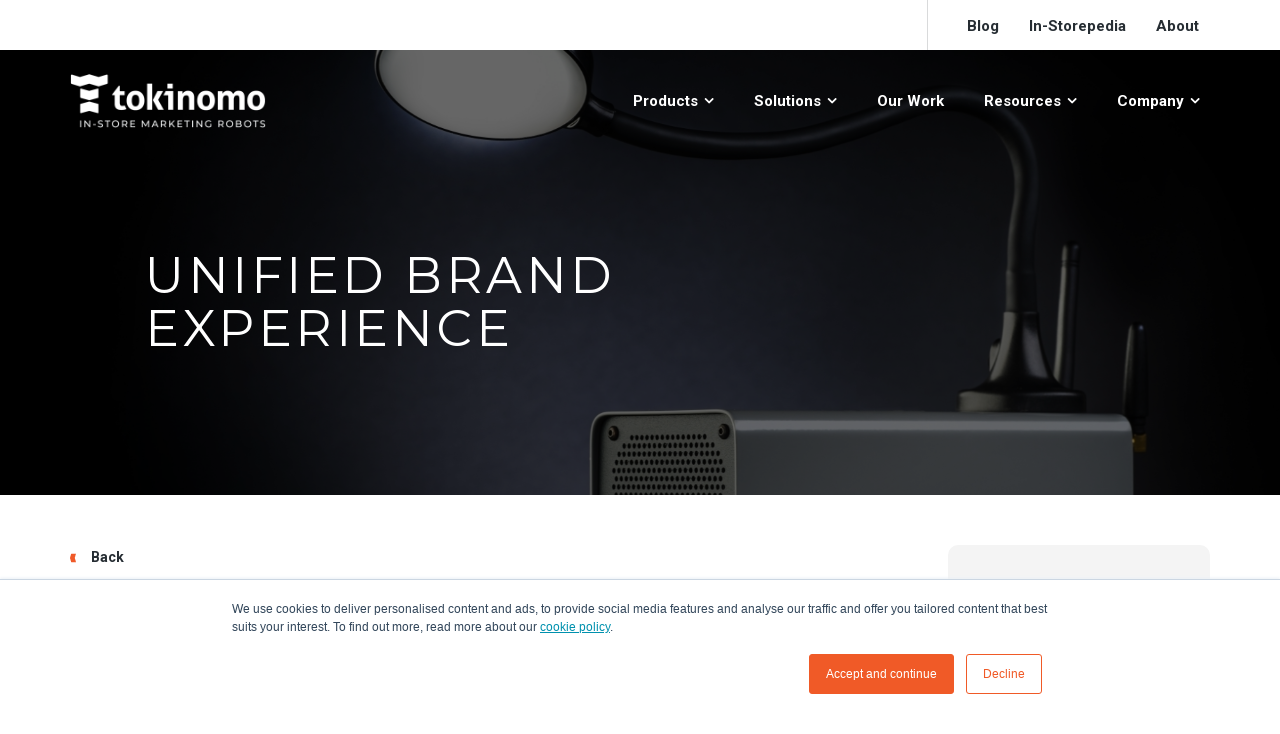

--- FILE ---
content_type: text/html; charset=UTF-8
request_url: https://www.tokinomo.com/instorepedia/unified-brand-experience
body_size: 13490
content:
<!doctype html><!--[if lt IE 7]> <html class="no-js lt-ie9 lt-ie8 lt-ie7" lang="en" > <![endif]--><!--[if IE 7]>    <html class="no-js lt-ie9 lt-ie8" lang="en" >        <![endif]--><!--[if IE 8]>    <html class="no-js lt-ie9" lang="en" >               <![endif]--><!--[if gt IE 8]><!--><html class="no-js" lang="en"><!--<![endif]--><head>
    <meta charset="utf-8">
    <meta http-equiv="X-UA-Compatible" content="IE=edge,chrome=1">
    <meta name="author" content="Corina">
    <meta name="description" content="A unified brand experience means creating and maintaining a consistent identity throughout all channels where your brand has a presence.">
    <meta name="generator" content="HubSpot">
    <title>Unified brand experience</title>
    <link rel="shortcut icon" href="https://www.tokinomo.com/hubfs/Tokinomo_December2019%20Theme/images/cropped-Icon_Bookmark-192x192.png">
    
<meta name="viewport" content="width=device-width, initial-scale=1">

    <script src="/hs/hsstatic/jquery-libs/static-1.4/jquery/jquery-1.11.2.js"></script>
<script>hsjQuery = window['jQuery'];</script>
    <meta property="og:description" content="A unified brand experience means creating and maintaining a consistent identity throughout all channels where your brand has a presence.">
    <meta property="og:title" content="Unified brand experience">
    <meta name="twitter:description" content="A unified brand experience means creating and maintaining a consistent identity throughout all channels where your brand has a presence.">
    <meta name="twitter:title" content="Unified brand experience">

    

    

    <style>
a.cta_button{-moz-box-sizing:content-box !important;-webkit-box-sizing:content-box !important;box-sizing:content-box !important;vertical-align:middle}.hs-breadcrumb-menu{list-style-type:none;margin:0px 0px 0px 0px;padding:0px 0px 0px 0px}.hs-breadcrumb-menu-item{float:left;padding:10px 0px 10px 10px}.hs-breadcrumb-menu-divider:before{content:'›';padding-left:10px}.hs-featured-image-link{border:0}.hs-featured-image{float:right;margin:0 0 20px 20px;max-width:50%}@media (max-width: 568px){.hs-featured-image{float:none;margin:0;width:100%;max-width:100%}}.hs-screen-reader-text{clip:rect(1px, 1px, 1px, 1px);height:1px;overflow:hidden;position:absolute !important;width:1px}
</style>

<link rel="stylesheet" href="https://www.tokinomo.com/hubfs/hub_generated/module_assets/1/50224995904/1743601228956/module_Tokinomo_Blog_Banner_Modules_V1.min.css">
<link rel="stylesheet" href="/hs/hsstatic/AsyncSupport/static-1.501/sass/comments_listing_asset.css">
<link rel="stylesheet" href="/hs/hsstatic/AsyncSupport/static-1.501/sass/rss_post_listing.css">
<link rel="stylesheet" href="https://www.tokinomo.com/hubfs/hub_generated/module_assets/1/49146998583/1743601214589/module_Tokinomo_Footer_Module.min.css">

    


    
<!--  Added by GoogleAnalytics4 integration -->
<script>
var _hsp = window._hsp = window._hsp || [];
window.dataLayer = window.dataLayer || [];
function gtag(){dataLayer.push(arguments);}

var useGoogleConsentModeV2 = true;
var waitForUpdateMillis = 1000;


if (!window._hsGoogleConsentRunOnce) {
  window._hsGoogleConsentRunOnce = true;

  gtag('consent', 'default', {
    'ad_storage': 'denied',
    'analytics_storage': 'denied',
    'ad_user_data': 'denied',
    'ad_personalization': 'denied',
    'wait_for_update': waitForUpdateMillis
  });

  if (useGoogleConsentModeV2) {
    _hsp.push(['useGoogleConsentModeV2'])
  } else {
    _hsp.push(['addPrivacyConsentListener', function(consent){
      var hasAnalyticsConsent = consent && (consent.allowed || (consent.categories && consent.categories.analytics));
      var hasAdsConsent = consent && (consent.allowed || (consent.categories && consent.categories.advertisement));

      gtag('consent', 'update', {
        'ad_storage': hasAdsConsent ? 'granted' : 'denied',
        'analytics_storage': hasAnalyticsConsent ? 'granted' : 'denied',
        'ad_user_data': hasAdsConsent ? 'granted' : 'denied',
        'ad_personalization': hasAdsConsent ? 'granted' : 'denied'
      });
    }]);
  }
}

gtag('js', new Date());
gtag('set', 'developer_id.dZTQ1Zm', true);
gtag('config', 'G-397826993');
</script>
<script async src="https://www.googletagmanager.com/gtag/js?id=G-397826993"></script>

<!-- /Added by GoogleAnalytics4 integration -->


<script>(function(w,d,s,l,i){w[l]=w[l]||[];w[l].push({'gtm.start':
new Date().getTime(),event:'gtm.js'});var f=d.getElementsByTagName(s)[0],
j=d.createElement(s),dl=l!='dataLayer'?'&l='+l:'';j.async=true;j.src=
'https://www.googletagmanager.com/gtm.js?id='+i+dl;f.parentNode.insertBefore(j,f);
})(window,document,'script','dataLayer','GTM-MX2LJG3');</script>
<meta name="p:domain_verify" content="25dc941ae0d46989843e12cf975e5840">

<style>
  .custom_rich_text_layout {
    max-width: 900px;
    margin-left: auto;
    margin-right: auto;
  }
  @media screen and (min-width: 1024px) {
    .custom_rich_text_layout {
		padding-right: 0;
      	padding-left: 0;
    } 
  }
</style>
<!-- Hotjar Tracking Code for Tokinomo -->
<script>
    (function(h,o,t,j,a,r){
        h.hj=h.hj||function(){(h.hj.q=h.hj.q||[]).push(arguments)};
        h._hjSettings={hjid:3730867,hjsv:6};
        a=o.getElementsByTagName('head')[0];
        r=o.createElement('script');r.async=1;
        r.src=t+h._hjSettings.hjid+j+h._hjSettings.hjsv;
        a.appendChild(r);
    })(window,document,'https://static.hotjar.com/c/hotjar-','.js?sv=');
</script>
<link rel="amphtml" href="https://www.tokinomo.com/instorepedia/unified-brand-experience?hs_amp=true">

<meta property="og:image" content="https://www.tokinomo.com/hubfs/Tokinomo%202021/Images/Hero%20Image.jpg">
<meta property="og:image:width" content="1920">
<meta property="og:image:height" content="650">
<meta property="og:image:alt" content="Unified brand experience">
<meta name="twitter:image" content="https://www.tokinomo.com/hubfs/Tokinomo%202021/Images/Hero%20Image.jpg">
<meta name="twitter:image:alt" content="Unified brand experience">

<meta property="og:url" content="https://www.tokinomo.com/instorepedia/unified-brand-experience">
<meta name="twitter:card" content="summary_large_image">

<link rel="canonical" href="https://www.tokinomo.com/instorepedia/unified-brand-experience">

<meta property="og:type" content="article">
<link rel="alternate" type="application/rss+xml" href="https://www.tokinomo.com/instorepedia/rss.xml">
<meta name="twitter:domain" content="www.tokinomo.com">
<script src="//platform.linkedin.com/in.js" type="text/javascript">
    lang: en_US
</script>

<meta http-equiv="content-language" content="en">
<link rel="stylesheet" href="//7052064.fs1.hubspotusercontent-na1.net/hubfs/7052064/hub_generated/template_assets/DEFAULT_ASSET/1767723259071/template_layout.min.css">


<link rel="stylesheet" href="https://www.tokinomo.com/hubfs/hub_generated/template_assets/1/48962187051/1743444373868/template_Tokinomo_Plugins.min.css">
<link rel="stylesheet" href="https://www.tokinomo.com/hubfs/hub_generated/template_assets/1/48962073427/1743444375034/template_Tokinomo_Style.min.css">


    <style>
  
  .FeaturedTitle {
    width: 100%;
  }
  
  .HeaderMainSection {
    z-index: 2;
    
    background: transparent;
  }
  
  .header-container-wrapper {
    position: relative;
    z-index: 3;
  }
  
  .body-container-wrapper {
    margin-top: 0;
  }
  
  .TopHeader.noListStyle {
    height: auto;
    display: none;
  }
  
  .TopHeader .TopHeaderRow {
    padding-right: 11px;
   }
  
  .HeaderLang .CurrentLang { 
    font-size: 15px;
    display: none;
  }
  
  .FooterBottom.FooterBottom {
    height: 150px;
  }

  .LanguageSelector.LanguageSelector {
    position: absolute;
    top: 25px;
    right: 110px;
    z-index: 2;
    
    width: 80px;
    max-width: auto;
    
    float: none;
    margin: 0 auto;
    padding-left: 15px;
    padding-right: 15px;
  }
  
  .LanguageSelector.LanguageSelector .lang_list_class {
    top: 28px;
    left: 88px;
  }
  
  .HeaderLang.HeaderLang.HeaderLang {
    position: absolute;
    top: 31px;
    right: 105px;
    
    width: 100px;
     
    z-index: 1;

    width: auto;
    max-width: auto;
    margin-left: auto;
    margin-right: auto;
    
     
    padding-left: 46px;
    padding-right: 15px;
    
    color: white;
  }
  
  .LanguageSelector.LanguageSelector .lang_switcher_class {
/*     position: relative; */
/*     display: inline-block; */
/*     background: white; */
/*     padding: 2px; */
/*     border-radius: 50%; */
  }
  
  .LanguageSelector.LanguageSelector .lang_switcher_class .globe_class {
    position: relative;
    padding: 4px;

    background-position: left center;
    background-size: auto;
    background-image: none;
    width: 100px;
    height: 32px;
  }
  
  
  .LanguageSelector.LanguageSelector .lang_switcher_class .globe_class:before {
    content: '';
    position: absolute;
    
    top: 0;
    right: 0;
    bottom: 0;
    
    margin-top: auto;
    margin-bottom: auto;
    
    width: 24px;
    height: 24px;
    border-radius: 50%;
    
    background-image: url(//static.hsappstatic.net/cos-LanguageSwitcher/static-1.11/img/globe.png);
    background-repeat: no-repeat;
    background-position: center;
    
    background-color: white;
  }
  
  
  .FooterTop.p70-0.noListStyle {
    padding-bottom: 100px;
  }
  
  .LanguageSelectorFooter.LanguageSelectorFooter {
    position: absolute;
    bottom: 170px;
    z-index: 1;
    
    max-width: 1140px;
    margin-left: auto;
    margin-right: auto;
    left: 0;
    right: 0;
    
    text-align: center;
/*     margin-right: 80px; */
  }
  
  .LanguageSelectorFooter.LanguageSelectorFooter .lang_switcher_class {
    background: transparent;
    padding: 0;
    border-radius: auto;
    
    position: relative;
    display: inline-block;
  }
  
  .LanguageSelectorFooter.LanguageSelectorFooter .globe_class {
    position: relative;
    padding: 4px;

    background-position: left center;
    background-size: auto;
    background-image: none;
    width: 100px;
    height: 32px;
  }
  
  .LanguageSelectorFooter.LanguageSelectorFooter .globe_class:before {
    content: '';
    position: absolute;
    
    top: -4px;
    left: 0;
    bottom: 0;
    
    width: 24px;
    height: 24px;
    border-radius: 50%;
    
    background-image: url(//static.hsappstatic.net/cos-LanguageSwitcher/static-1.11/img/globe.png);
    background-repeat: no-repeat;
    background-position: center;
    
    background-color: white;
  }
  
  .FooterLang.FooterLang.FooterLang {
    position: absolute;
    bottom: 180px;
    right: 5px;
    z-index: 0;
    
    max-width: 1140px;
    margin-left: auto;
    margin-right: auto;
    left: 0;
    right: 0;
  }
  
  .LanguageSelectorFooter .lang_switcher_class {
/*     margin-right: 100px; */
  }
  
  .LanguageSelectorFooter .lang_list_class {
    top: 28px;
  }
  
  .LanguageSelectorFooter .lang_switcher_class {
    position: relative;
    display: inline-block;
    background: white;
    padding: 2px;
    border-radius: 50%;
    
    text-align: center;
  }
  
  .footer-container-wrapper .CurrentLang {
    position: absolute;
    top: -30px;
    left: 45px;
    right: 0;
    
    margin-left: auto;
    margin-right: auto;
    
    font-size: 15px;
    
    color: white;
    
    text-align: center;
  }
  
  @media screen and (min-width: 480px) {
    
    .LanguageSelector.LanguageSelector .lang_list_class {
      left: 50px;
    }
  
    .LanguageSelector.LanguageSelector .lang_switcher_class .globe_class:before {
      right: auto;
      left: 0;
    }
    
    .FooterLang.FooterLang.FooterLang {
      bottom: 180px;
    }
    
    .LanguageSelectorFooter.LanguageSelectorFooter {
      bottom: 170px;
    }
    
    .LanguageSelector.LanguageSelector {
      right: 110px;
    }
    
    .HeaderLang.HeaderLang.HeaderLang {
      left: calc(100vw - 187px);
    }
    
    .HeaderLang .CurrentLang { 
      display: block;
    }
    
  }
  
  @media screen and (min-width: 768px) {
    
    .LanguageSelectorFooter.LanguageSelectorFooter {
      margin-left: auto!important;
      margin-right: auto!important;
    }
    
  }
  
  @media screen and (min-width: 992px) {
    
    .LanguageSelectorFooter.LanguageSelectorFooter {
      bottom: 136px;
    }
    
    .FooterLang.FooterLang.FooterLang {
      bottom: 146px;
    }
    
    .body-container-wrapper {
      margin-top: 39.3px;
    }
    
  
    .TopHeader.noListStyle {
      display: block;
      height: auto;
    }
    
    .Fixed .TopHeader {
      display: none;
    }
    
    .LanguageSelector.LanguageSelector .lang_switcher_class .globe_class:before {
      left: 0;
      right: auto;
    }
    
    .LanguageSelector.LanguageSelector .lang_switcher_class .globe_class .lang_list_class {
/*       position: relative;
      background: white;
      padding: 2px;
      border-radius: 50%; */
    }
    
    .LanguageSelector.LanguageSelector {
      position: absolute;
      top: 10px;
      right: 0;
      left: 5px;
      z-index: 10;

      width: auto;
      text-align: left;

      float: none;
      margin: 0 auto;
      max-width: auto;
      padding-left: 15px;
      padding-right: 15px;
    }
  
    .HeaderLang.HeaderLang.HeaderLang {
      position: absolute;
      top: 16px;
      left: 7px;
      right: 0;

      z-index: 3;

      width: auto;


      width: 100px;
      max-width: auto;
      margin-left: 0;
      margin-right: 0;

      padding-left: 46px;
      padding-right: 15px;
    
      color: black;  
    }
    
  }
  
  @media screen and (min-width: 1081px) {
    
    .TopHeaderColRightMenu {
      position: relative;
      z-index: 0;
    }
    
    .LanguageSelector.LanguageSelector .lang_switcher_class {
      background: transparent;
      padding: 0;
      border-radius: auto;
    }
    
    .LanguageSelector.LanguageSelector .lang_switcher_class .globe_class .lang_list_class {
      top: 27px;
      left: 12px;
    } 
    
    .LanguageSelector.LanguageSelector {
      max-width: 1000px;
      
      padding-left: 459px;
      transform: translateX(-440px);
      
      margin-right: auto!important;
      margin-left: auto!important;
    }
  
    .HeaderLang.HeaderLang.HeaderLang { 
      left: 69px;
      
      width: auto;
      
      max-width: 1000px;
      margin-right: auto;
      margin-left: auto;
      
      padding-left: 459px;
      transform: translateX(-440px);
    }
    
    .LanguageSelector.LanguageSelector .lang_switcher_class .globe_class {
      padding: 4px;

      background-position: left center;
      background-size: auto;
      width: 100px;
      height: 32px;
    }
    
    
    .LanguageSelectorFooter.LanguageSelectorFooter {
      position: absolute;
      top: 160px;
      bottom: auto;
      max-width: 1140px;
      margin-right: auto;
      left: calc((100vw - 957px)/2);
      right: 0;
      
      width: 200px;
      margin-left: 0!important;
      
      text-align: left;
    }
    
    .FooterLang.FooterLang.FooterLang {
      bottom: auto;
      width: auto;
      top: -1px;
      
      left: calc((100vw - 957px)/2 - 55px);
    }

    .LanguageSelectorFooter .lang_switcher_class {
      position: relative;
      display: inline-block;
      background: white;
      padding: 2px;
      border-radius: 50%;
    }

    .footer-container-wrapper .CurrentLang {
      position: absolute;
      top: 160px;
      left: 95px;
      right: 0;

      margin-left: auto;
      margin-right: auto;

      color: white;
      
      text-align: left;
    }
  
  }
  
  @media screen and (min-width: 1230px) {

    .LanguageSelector.LanguageSelector {
      max-width: 1170px;
    }
  
    .HeaderLang.HeaderLang.HeaderLang {
      max-width: 1170px;
    }
    
    .LanguageSelectorFooter.LanguageSelectorFooter {
      left: calc((100vw - 1125px)/2);
    }
    
    .FooterLang.FooterLang.FooterLang { 
      left: calc((100vw - 1240px)/2);
      right: auto;
    }
    
  }
      
</style>
    

</head>
<body class="   hs-content-id-46667387213 hs-blog-post hs-blog-id-46027976558" style="">
    <div class="header-container-wrapper">
    <div class="header-container container-fluid">

<div class="row-fluid-wrapper row-depth-1 row-number-1 ">
<div class="row-fluid ">
<div class="span12 widget-span widget-type-custom_widget " style="display: none;" data-widget-type="custom_widget" data-x="0" data-w="12">
<div id="hs_cos_wrapper_module_162468246744629" class="hs_cos_wrapper hs_cos_wrapper_widget hs_cos_wrapper_type_module" style="" data-hs-cos-general-type="widget" data-hs-cos-type="module"><div class="HeaderMainSection">
  <div class="TopHeader noListStyle">
    <div class="wrapper">
      <div class="TopHeaderRow">
        <div class="TopHeaderCol w50 ib">
          <div class="TopHeaderColLeft">
            <ul>
              <li><a href="https://www.tokinomo.com/news/sales-service-golden-arrow-award-tokinomo"><svg xmlns="http://www.w3.org/2000/svg" width="22.5" height="18" viewbox="0 0 22.5 18"><path d="M23.25,6h-18A2.233,2.233,0,0,0,3.011,8.25L3,21.75A2.242,2.242,0,0,0,5.25,24h18a2.242,2.242,0,0,0,2.25-2.25V8.25A2.242,2.242,0,0,0,23.25,6ZM10.313,18.375H8.962L6.094,14.438v3.938H4.688v-6.75H6.094l2.813,3.938V11.625h1.406Zm5.625-5.333H13.125V14.3h2.812V15.72H13.125v1.249h2.812v1.406h-4.5v-6.75h4.5Zm7.875,4.208a1.128,1.128,0,0,1-1.125,1.125h-4.5a1.128,1.128,0,0,1-1.125-1.125V11.625h1.406V16.7H19.74v-3.96h1.406v3.949h1.26V11.625h1.406Z" transform="translate(-3 -6)" style="
    fill: #f05a29;
" /></svg></a></li>
              <li class="desktopText">GOLDEN ARROW MARKETING AWARD FOR SALES SERVICE IN POLAND</li>
              <li class="mobileText">GOLDEN ARROW AWARD FOR SALES SERVICE IN POLAND</li>
            </ul>
          </div>
        </div>
        <div class="TopHeaderCol text-right w50 ib">
          <div class="TopHeaderColRight">
            <div class="ReadMoreLink">
              
              
              
              
              
              
              
              <a href="https://www.tokinomo.com/news/sales-service-golden-arrow-award-tokinomo" target="_blank" rel="noopener">
                Read More <span><svg xmlns="http://www.w3.org/2000/svg" width="9.537" height="15" viewbox="0 0 9.537 15"><g transform="translate(9.537 0) rotate(90)"><path d="M117.535,143.863a.963.963,0,0,0-.506,0l-6.948,1.89a.406.406,0,0,0-.3.392v6.816a.406.406,0,0,0,.512.392l6.665-1.815a1.229,1.229,0,0,1,.646,0l6.664,1.815a.406.406,0,0,0,.512-.392v-6.816a.406.406,0,0,0-.3-.392Z" transform="translate(-109.782 -143.829)" style="
    fill: #f05a29;
" /></g></svg></span>
              </a>
            </div>
            <div class="TopHeaderColRightMenu">
              <span id="hs_cos_wrapper_module_162468246744629_" class="hs_cos_wrapper hs_cos_wrapper_widget hs_cos_wrapper_type_simple_menu" style="" data-hs-cos-general-type="widget" data-hs-cos-type="simple_menu"><div id="hs_menu_wrapper_module_162468246744629_" class="hs-menu-wrapper active-branch flyouts hs-menu-flow-horizontal" role="navigation" data-sitemap-name="" data-menu-id="" aria-label="Navigation Menu">
 <ul role="menu">
  <li class="hs-menu-item hs-menu-depth-1" role="none"><a href="https://www.tokinomo.com/blog" role="menuitem" target="_self">Blog</a></li>
  <li class="hs-menu-item hs-menu-depth-1" role="none"><a href="https://www.tokinomo.com/instorepedia" role="menuitem" target="_self">In-Storepedia</a></li>
  <li class="hs-menu-item hs-menu-depth-1" role="none"><a href="https://www.tokinomo.com/contact/" role="menuitem" target="_self">Contact Us</a></li>
 </ul>
</div></span>
            </div>
          </div>
        </div>
      </div>
    </div>
  </div>
  <div class="BottomHeader">
    <div class="wrapper">
      <div class="HeaderLogo">
        <div class="HeaderLogoMain">
          <div class="desktopLogo">
            <span id="hs_cos_wrapper_module_162468246744629_" class="hs_cos_wrapper hs_cos_wrapper_widget hs_cos_wrapper_type_logo" style="" data-hs-cos-general-type="widget" data-hs-cos-type="logo"><a href="//www.tokinomo.com/" id="hs-link-module_162468246744629_" style="border-width:0px;border:0px;"><img src="https://www.tokinomo.com/hs-fs/hubfs/Tokinomo%202021/Images/Logo_White_Transparent.png?width=440&amp;height=120&amp;name=Logo_White_Transparent.png" class="hs-image-widget " height="120" style="height: auto;width:440px;border-width:0px;border:0px;" width="440" alt="Tokinomo: Brand Activation POSM Technology" title="Tokinomo: Brand Activation POSM Technology" srcset="https://www.tokinomo.com/hs-fs/hubfs/Tokinomo%202021/Images/Logo_White_Transparent.png?width=220&amp;height=60&amp;name=Logo_White_Transparent.png 220w, https://www.tokinomo.com/hs-fs/hubfs/Tokinomo%202021/Images/Logo_White_Transparent.png?width=440&amp;height=120&amp;name=Logo_White_Transparent.png 440w, https://www.tokinomo.com/hs-fs/hubfs/Tokinomo%202021/Images/Logo_White_Transparent.png?width=660&amp;height=180&amp;name=Logo_White_Transparent.png 660w, https://www.tokinomo.com/hs-fs/hubfs/Tokinomo%202021/Images/Logo_White_Transparent.png?width=880&amp;height=240&amp;name=Logo_White_Transparent.png 880w, https://www.tokinomo.com/hs-fs/hubfs/Tokinomo%202021/Images/Logo_White_Transparent.png?width=1100&amp;height=300&amp;name=Logo_White_Transparent.png 1100w, https://www.tokinomo.com/hs-fs/hubfs/Tokinomo%202021/Images/Logo_White_Transparent.png?width=1320&amp;height=360&amp;name=Logo_White_Transparent.png 1320w" sizes="(max-width: 440px) 100vw, 440px"></a></span>
          </div>
          <div class="mobileLogo">
            <span id="hs_cos_wrapper_module_162468246744629_" class="hs_cos_wrapper hs_cos_wrapper_widget hs_cos_wrapper_type_logo" style="" data-hs-cos-general-type="widget" data-hs-cos-type="logo"><a href="//www.tokinomo.com/" id="hs-link-module_162468246744629_" style="border-width:0px;border:0px;"><img src="https://www.tokinomo.com/hs-fs/hubfs/Tokinomo%202021/Images/Logo-White+Orange-Transparent.png?width=440&amp;height=115&amp;name=Logo-White+Orange-Transparent.png" class="hs-image-widget " height="115" style="height: auto;width:440px;border-width:0px;border:0px;" width="440" alt="Tokinomo: Brand Activation POSM Technology" title="Tokinomo: Brand Activation POSM Technology" srcset="https://www.tokinomo.com/hs-fs/hubfs/Tokinomo%202021/Images/Logo-White+Orange-Transparent.png?width=220&amp;height=58&amp;name=Logo-White+Orange-Transparent.png 220w, https://www.tokinomo.com/hs-fs/hubfs/Tokinomo%202021/Images/Logo-White+Orange-Transparent.png?width=440&amp;height=115&amp;name=Logo-White+Orange-Transparent.png 440w, https://www.tokinomo.com/hs-fs/hubfs/Tokinomo%202021/Images/Logo-White+Orange-Transparent.png?width=660&amp;height=173&amp;name=Logo-White+Orange-Transparent.png 660w, https://www.tokinomo.com/hs-fs/hubfs/Tokinomo%202021/Images/Logo-White+Orange-Transparent.png?width=880&amp;height=230&amp;name=Logo-White+Orange-Transparent.png 880w, https://www.tokinomo.com/hs-fs/hubfs/Tokinomo%202021/Images/Logo-White+Orange-Transparent.png?width=1100&amp;height=288&amp;name=Logo-White+Orange-Transparent.png 1100w, https://www.tokinomo.com/hs-fs/hubfs/Tokinomo%202021/Images/Logo-White+Orange-Transparent.png?width=1320&amp;height=345&amp;name=Logo-White+Orange-Transparent.png 1320w" sizes="(max-width: 440px) 100vw, 440px"></a></span>
          </div>
        </div>
      </div>
      <div class="Navigation_Menu">
        <div class="Navigation_Menu_Inner">
          <span id="hs_cos_wrapper_module_162468246744629_" class="hs_cos_wrapper hs_cos_wrapper_widget hs_cos_wrapper_type_menu" style="" data-hs-cos-general-type="widget" data-hs-cos-type="menu"><div id="hs_menu_wrapper_module_162468246744629_" class="hs-menu-wrapper active-branch flyouts hs-menu-flow-horizontal" role="navigation" data-sitemap-name="default" data-menu-id="23658239489" aria-label="Navigation Menu">
 <ul role="menu">
  <li class="hs-menu-item hs-menu-depth-1 hs-item-has-children" role="none"><a href="javascript:;" aria-haspopup="true" aria-expanded="false" role="menuitem">Products</a>
   <ul role="menu" class="hs-menu-children-wrapper">
    <li class="hs-menu-item hs-menu-depth-2" role="none"><a href="https://www.tokinomo.com/product-shelfobot" role="menuitem">Shelfobot</a></li>
    <li class="hs-menu-item hs-menu-depth-2" role="none"><a href="https://www.tokinomo.com/product-visibubble" role="menuitem">Visibubble</a></li>
   </ul></li>
  <li class="hs-menu-item hs-menu-depth-1 hs-item-has-children" role="none"><a href="javascript:;" aria-haspopup="true" aria-expanded="false" role="menuitem">Solutions</a>
   <ul role="menu" class="hs-menu-children-wrapper">
    <li class="hs-menu-item hs-menu-depth-2" role="none"><a href="https://www.tokinomo.com/for-brands/" role="menuitem">For Brands</a></li>
    <li class="hs-menu-item hs-menu-depth-2" role="none"><a href="https://www.tokinomo.com/for-retail/" role="menuitem">For Retailers</a></li>
    <li class="hs-menu-item hs-menu-depth-2" role="none"><a href="https://www.tokinomo.com/for-agencies/" role="menuitem">For Agencies</a></li>
   </ul></li>
  <li class="hs-menu-item hs-menu-depth-1" role="none"><a href="https://www.tokinomo.com/work" role="menuitem">Our Work</a></li>
  <li class="hs-menu-item hs-menu-depth-1 hs-item-has-children" role="none"><a href="javascript:;" aria-haspopup="true" aria-expanded="false" role="menuitem">Resources</a>
   <ul role="menu" class="hs-menu-children-wrapper">
    <li class="hs-menu-item hs-menu-depth-2" role="none"><a href="https://www.tokinomo.com/retail-media" role="menuitem">Retail Media</a></li>
    <li class="hs-menu-item hs-menu-depth-2" role="none"><a href="https://www.tokinomo.com/brand-activation" role="menuitem">Brand Activation</a></li>
    <li class="hs-menu-item hs-menu-depth-2" role="none"><a href="https://www.tokinomo.com/posm-point-of-purchase-display-pop-marketing" role="menuitem">POSM Guide</a></li>
    <li class="hs-menu-item hs-menu-depth-2" role="none"><a href="https://www.tokinomo.com/in-store-marketing" role="menuitem">In-store Marketing Tactics</a></li>
    <li class="hs-menu-item hs-menu-depth-2" role="none"><a href="https://www.tokinomo.com/shopper-marketing-solution" role="menuitem">Shopper Marketing Solutions</a></li>
    <li class="hs-menu-item hs-menu-depth-2" role="none"><a href="https://www.tokinomo.com/robots-in-store-promotions" role="menuitem">Interactive In-store Promotions</a></li>
    <li class="hs-menu-item hs-menu-depth-2" role="none"><a href="https://www.tokinomo.com/in-store-marketing-robotic-solution" role="menuitem">Automated in-store Marketing </a></li>
   </ul></li>
  <li class="hs-menu-item hs-menu-depth-1 hs-item-has-children" role="none"><a href="javascript:;" aria-haspopup="true" aria-expanded="false" role="menuitem">Company</a>
   <ul role="menu" class="hs-menu-children-wrapper">
    <li class="hs-menu-item hs-menu-depth-2" role="none"><a href="https://www.tokinomo.com/about-us/" role="menuitem">About Us</a></li>
    <li class="hs-menu-item hs-menu-depth-2" role="none"><a href="https://www.tokinomo.com/news" role="menuitem">News</a></li>
    <li class="hs-menu-item hs-menu-depth-2" role="none"><a href="https://www.tokinomo.com/blog" role="menuitem">Blog</a></li>
    <li class="hs-menu-item hs-menu-depth-2" role="none"><a href="https://www.tokinomo.com/faq" role="menuitem">FAQ</a></li>
    <li class="hs-menu-item hs-menu-depth-2" role="none"><a href="https://www.tokinomo.com/contact/" role="menuitem">Contact Us</a></li>
   </ul></li>
 </ul>
</div></span>
        </div>
      </div>
    </div>
  </div>
</div></div>

</div><!--end widget-span -->
</div><!--end row-->
</div><!--end row-wrapper -->

<div class="row-fluid-wrapper row-depth-1 row-number-2 ">
<div class="row-fluid ">
<div class="span12 widget-span widget-type-global_group " style="" data-widget-type="global_group" data-x="0" data-w="12">
<div class="" data-global-widget-path="generated_global_groups/89740154953.html"><div class="row-fluid-wrapper row-depth-1 row-number-1 ">
<div class="row-fluid ">
<div class="span12 widget-span widget-type-custom_widget " style="" data-widget-type="custom_widget" data-x="0" data-w="12">
<div id="hs_cos_wrapper_module_1666415132504458" class="hs_cos_wrapper hs_cos_wrapper_widget hs_cos_wrapper_type_module" style="" data-hs-cos-general-type="widget" data-hs-cos-type="module"><div class="HeaderMainSection">
  <div class="TopHeader noListStyle">
    <div class="wrapper">
      <div class="TopHeaderRow">
        <div class="TopHeaderCol w50 ib">
<!--           <div class="TopHeaderColLeft">
            <ul>
              <li><a href="https://www.tokinomo.com/work/maggis-singing-soup-brand-activation"><svg xmlns="http://www.w3.org/2000/svg" width="22.5" height="18" viewBox="0 0 22.5 18"><path d="M23.25,6h-18A2.233,2.233,0,0,0,3.011,8.25L3,21.75A2.242,2.242,0,0,0,5.25,24h18a2.242,2.242,0,0,0,2.25-2.25V8.25A2.242,2.242,0,0,0,23.25,6ZM10.313,18.375H8.962L6.094,14.438v3.938H4.688v-6.75H6.094l2.813,3.938V11.625h1.406Zm5.625-5.333H13.125V14.3h2.812V15.72H13.125v1.249h2.812v1.406h-4.5v-6.75h4.5Zm7.875,4.208a1.128,1.128,0,0,1-1.125,1.125h-4.5a1.128,1.128,0,0,1-1.125-1.125V11.625h1.406V16.7H19.74v-3.96h1.406v3.949h1.26V11.625h1.406Z" transform="translate(-3 -6)" style="&#10;    fill: #f05a29;&#10;"/></svg></a></li>
              <li class="desktopText">Brilliant brand activation: Maggi's Singing Soup!</li>
              <li class="mobileText">Brilliant brand activation: Maggi's Singing Soup!</li>
            </ul>
          </div> -->
        </div>
        <div class="TopHeaderCol text-right w50 ib">
        
          <div class="TopHeaderColRight">
            <div class="ReadMoreLink">
              
              
              
              
              
                
              
            </div>
            <div class="TopHeaderColRightMenu">
              <span id="hs_cos_wrapper_module_1666415132504458_" class="hs_cos_wrapper hs_cos_wrapper_widget hs_cos_wrapper_type_simple_menu" style="" data-hs-cos-general-type="widget" data-hs-cos-type="simple_menu"><div id="hs_menu_wrapper_module_1666415132504458_" class="hs-menu-wrapper active-branch flyouts hs-menu-flow-horizontal" role="navigation" data-sitemap-name="" data-menu-id="" aria-label="Navigation Menu">
 <ul role="menu">
  <li class="hs-menu-item hs-menu-depth-1" role="none"><a href="https://www.tokinomo.com/blog" role="menuitem" target="_self">Blog</a></li>
  <li class="hs-menu-item hs-menu-depth-1" role="none"><a href="https://www.tokinomo.com/instorepedia" role="menuitem" target="_self">In-Storepedia</a></li>
  <li class="hs-menu-item hs-menu-depth-1" role="none"><a href="https://www.tokinomo.com/about-us/" role="menuitem" target="_self">About</a></li>
 </ul>
</div></span>
            </div>
          </div>
        </div>
      </div>
    </div>
  </div>
  <div class="BottomHeader">
    <div class="wrapper">
      <div class="HeaderLogo">
        <div class="HeaderLogoMain">
          <div class="desktopLogo">
            <span id="hs_cos_wrapper_module_1666415132504458_" class="hs_cos_wrapper hs_cos_wrapper_widget hs_cos_wrapper_type_logo" style="" data-hs-cos-general-type="widget" data-hs-cos-type="logo"><a href="//www.tokinomo.com/" id="hs-link-module_1666415132504458_" style="border-width:0px;border:0px;"><img src="https://www.tokinomo.com/hs-fs/hubfs/Tokinomo%202021/Images/Logo_White_Transparent.png?width=440&amp;height=120&amp;name=Logo_White_Transparent.png" class="hs-image-widget " height="120" style="height: auto;width:440px;border-width:0px;border:0px;" width="440" alt="Logo_White_Transparent" title="Logo_White_Transparent" srcset="https://www.tokinomo.com/hs-fs/hubfs/Tokinomo%202021/Images/Logo_White_Transparent.png?width=220&amp;height=60&amp;name=Logo_White_Transparent.png 220w, https://www.tokinomo.com/hs-fs/hubfs/Tokinomo%202021/Images/Logo_White_Transparent.png?width=440&amp;height=120&amp;name=Logo_White_Transparent.png 440w, https://www.tokinomo.com/hs-fs/hubfs/Tokinomo%202021/Images/Logo_White_Transparent.png?width=660&amp;height=180&amp;name=Logo_White_Transparent.png 660w, https://www.tokinomo.com/hs-fs/hubfs/Tokinomo%202021/Images/Logo_White_Transparent.png?width=880&amp;height=240&amp;name=Logo_White_Transparent.png 880w, https://www.tokinomo.com/hs-fs/hubfs/Tokinomo%202021/Images/Logo_White_Transparent.png?width=1100&amp;height=300&amp;name=Logo_White_Transparent.png 1100w, https://www.tokinomo.com/hs-fs/hubfs/Tokinomo%202021/Images/Logo_White_Transparent.png?width=1320&amp;height=360&amp;name=Logo_White_Transparent.png 1320w" sizes="(max-width: 440px) 100vw, 440px"></a></span>
          </div>
          <div class="mobileLogo">
            <span id="hs_cos_wrapper_module_1666415132504458_" class="hs_cos_wrapper hs_cos_wrapper_widget hs_cos_wrapper_type_logo" style="" data-hs-cos-general-type="widget" data-hs-cos-type="logo"><a href="//www.tokinomo.com/" id="hs-link-module_1666415132504458_" style="border-width:0px;border:0px;"><img src="https://www.tokinomo.com/hs-fs/hubfs/Tokinomo%202021/Images/Logo-White+Orange-Transparent.png?width=440&amp;height=115&amp;name=Logo-White+Orange-Transparent.png" class="hs-image-widget " height="115" style="height: auto;width:440px;border-width:0px;border:0px;" width="440" alt="Logo-White+Orange-Transparent" title="Logo-White+Orange-Transparent" srcset="https://www.tokinomo.com/hs-fs/hubfs/Tokinomo%202021/Images/Logo-White+Orange-Transparent.png?width=220&amp;height=58&amp;name=Logo-White+Orange-Transparent.png 220w, https://www.tokinomo.com/hs-fs/hubfs/Tokinomo%202021/Images/Logo-White+Orange-Transparent.png?width=440&amp;height=115&amp;name=Logo-White+Orange-Transparent.png 440w, https://www.tokinomo.com/hs-fs/hubfs/Tokinomo%202021/Images/Logo-White+Orange-Transparent.png?width=660&amp;height=173&amp;name=Logo-White+Orange-Transparent.png 660w, https://www.tokinomo.com/hs-fs/hubfs/Tokinomo%202021/Images/Logo-White+Orange-Transparent.png?width=880&amp;height=230&amp;name=Logo-White+Orange-Transparent.png 880w, https://www.tokinomo.com/hs-fs/hubfs/Tokinomo%202021/Images/Logo-White+Orange-Transparent.png?width=1100&amp;height=288&amp;name=Logo-White+Orange-Transparent.png 1100w, https://www.tokinomo.com/hs-fs/hubfs/Tokinomo%202021/Images/Logo-White+Orange-Transparent.png?width=1320&amp;height=345&amp;name=Logo-White+Orange-Transparent.png 1320w" sizes="(max-width: 440px) 100vw, 440px"></a></span>
          </div>
        </div>
      </div>
      <div class="Navigation_Menu">
        <div class="Navigation_Menu_Inner">
          <span id="hs_cos_wrapper_module_1666415132504458_" class="hs_cos_wrapper hs_cos_wrapper_widget hs_cos_wrapper_type_menu" style="" data-hs-cos-general-type="widget" data-hs-cos-type="menu"><div id="hs_menu_wrapper_module_1666415132504458_" class="hs-menu-wrapper active-branch flyouts hs-menu-flow-horizontal" role="navigation" data-sitemap-name="default" data-menu-id="23658239489" aria-label="Navigation Menu">
 <ul role="menu">
  <li class="hs-menu-item hs-menu-depth-1 hs-item-has-children" role="none"><a href="javascript:;" aria-haspopup="true" aria-expanded="false" role="menuitem">Products</a>
   <ul role="menu" class="hs-menu-children-wrapper">
    <li class="hs-menu-item hs-menu-depth-2" role="none"><a href="https://www.tokinomo.com/product-shelfobot" role="menuitem">Shelfobot</a></li>
    <li class="hs-menu-item hs-menu-depth-2" role="none"><a href="https://www.tokinomo.com/product-visibubble" role="menuitem">Visibubble</a></li>
   </ul></li>
  <li class="hs-menu-item hs-menu-depth-1 hs-item-has-children" role="none"><a href="javascript:;" aria-haspopup="true" aria-expanded="false" role="menuitem">Solutions</a>
   <ul role="menu" class="hs-menu-children-wrapper">
    <li class="hs-menu-item hs-menu-depth-2" role="none"><a href="https://www.tokinomo.com/for-brands/" role="menuitem">For Brands</a></li>
    <li class="hs-menu-item hs-menu-depth-2" role="none"><a href="https://www.tokinomo.com/for-retail/" role="menuitem">For Retailers</a></li>
    <li class="hs-menu-item hs-menu-depth-2" role="none"><a href="https://www.tokinomo.com/for-agencies/" role="menuitem">For Agencies</a></li>
   </ul></li>
  <li class="hs-menu-item hs-menu-depth-1" role="none"><a href="https://www.tokinomo.com/work" role="menuitem">Our Work</a></li>
  <li class="hs-menu-item hs-menu-depth-1 hs-item-has-children" role="none"><a href="javascript:;" aria-haspopup="true" aria-expanded="false" role="menuitem">Resources</a>
   <ul role="menu" class="hs-menu-children-wrapper">
    <li class="hs-menu-item hs-menu-depth-2" role="none"><a href="https://www.tokinomo.com/retail-media" role="menuitem">Retail Media</a></li>
    <li class="hs-menu-item hs-menu-depth-2" role="none"><a href="https://www.tokinomo.com/brand-activation" role="menuitem">Brand Activation</a></li>
    <li class="hs-menu-item hs-menu-depth-2" role="none"><a href="https://www.tokinomo.com/posm-point-of-purchase-display-pop-marketing" role="menuitem">POSM Guide</a></li>
    <li class="hs-menu-item hs-menu-depth-2" role="none"><a href="https://www.tokinomo.com/in-store-marketing" role="menuitem">In-store Marketing Tactics</a></li>
    <li class="hs-menu-item hs-menu-depth-2" role="none"><a href="https://www.tokinomo.com/shopper-marketing-solution" role="menuitem">Shopper Marketing Solutions</a></li>
    <li class="hs-menu-item hs-menu-depth-2" role="none"><a href="https://www.tokinomo.com/robots-in-store-promotions" role="menuitem">Interactive In-store Promotions</a></li>
    <li class="hs-menu-item hs-menu-depth-2" role="none"><a href="https://www.tokinomo.com/in-store-marketing-robotic-solution" role="menuitem">Automated in-store Marketing </a></li>
   </ul></li>
  <li class="hs-menu-item hs-menu-depth-1 hs-item-has-children" role="none"><a href="javascript:;" aria-haspopup="true" aria-expanded="false" role="menuitem">Company</a>
   <ul role="menu" class="hs-menu-children-wrapper">
    <li class="hs-menu-item hs-menu-depth-2" role="none"><a href="https://www.tokinomo.com/about-us/" role="menuitem">About Us</a></li>
    <li class="hs-menu-item hs-menu-depth-2" role="none"><a href="https://www.tokinomo.com/news" role="menuitem">News</a></li>
    <li class="hs-menu-item hs-menu-depth-2" role="none"><a href="https://www.tokinomo.com/blog" role="menuitem">Blog</a></li>
    <li class="hs-menu-item hs-menu-depth-2" role="none"><a href="https://www.tokinomo.com/faq" role="menuitem">FAQ</a></li>
    <li class="hs-menu-item hs-menu-depth-2" role="none"><a href="https://www.tokinomo.com/contact/" role="menuitem">Contact Us</a></li>
   </ul></li>
 </ul>
</div></span>
        </div>
      </div>
    </div>
  </div>
  
</div></div>

</div><!--end widget-span -->
</div><!--end row-->
</div><!--end row-wrapper -->

<div class="row-fluid-wrapper row-depth-1 row-number-2 ">
<div class="row-fluid ">
<div class="span12 widget-span widget-type-cell " style="" data-widget-type="cell" data-x="0" data-w="12">

<div class="row-fluid-wrapper row-depth-1 row-number-3 ">
<div class="row-fluid ">
<div class="span6 widget-span widget-type-custom_widget LanguageSelector" style="" data-widget-type="custom_widget" data-x="0" data-w="6">
<div id="hs_cos_wrapper_module_166646976989143" class="hs_cos_wrapper hs_cos_wrapper_widget hs_cos_wrapper_type_module widget-type-language_switcher" style="" data-hs-cos-general-type="widget" data-hs-cos-type="module"><span id="hs_cos_wrapper_module_166646976989143_" class="hs_cos_wrapper hs_cos_wrapper_widget hs_cos_wrapper_type_language_switcher" style="" data-hs-cos-general-type="widget" data-hs-cos-type="language_switcher"></span></div>

</div><!--end widget-span -->
<div class="span6 widget-span widget-type-custom_widget HeaderLang" style="" data-widget-type="custom_widget" data-x="6" data-w="6">
<div id="hs_cos_wrapper_module_1666799364379219" class="hs_cos_wrapper hs_cos_wrapper_widget hs_cos_wrapper_type_module" style="" data-hs-cos-general-type="widget" data-hs-cos-type="module"></div>

</div><!--end widget-span -->
</div><!--end row-->
</div><!--end row-wrapper -->

</div><!--end widget-span -->
</div><!--end row-->
</div><!--end row-wrapper -->
</div>
</div><!--end widget-span -->
</div><!--end row-->
</div><!--end row-wrapper -->

    </div><!--end header -->
</div><!--end header wrapper -->

<div class="body-container-wrapper">
    <div class="body-container container-fluid">

<div class="row-fluid-wrapper row-depth-1 row-number-1 ">
<div class="row-fluid ">
<div class="span12 widget-span widget-type-custom_widget " style="" data-widget-type="custom_widget" data-x="0" data-w="12">
<div id="hs_cos_wrapper_module_1625553778755433" class="hs_cos_wrapper hs_cos_wrapper_widget hs_cos_wrapper_type_module" style="" data-hs-cos-general-type="widget" data-hs-cos-type="module">
<div class="BannerMainSection V2">
  <div class="BannerSliderBox">
    <div>
      <div class="BannerSection WorkMore  overlay fontWhite">
        <img src="https://www.tokinomo.com/hubfs/Tokinomo%202021/Images/Hero%20Image.jpg">
        <div class="wrapper">
          <div class="BannerInner">
            <div class="BannerContentBox">
              
              <div class="BannerTitle uppercase normal">
                <h1>
                  Unified brand experience
                </h1>
              </div>
              
            </div>
          </div>
        </div>
      </div>
    </div>
  </div>
</div>
</div>

</div><!--end widget-span -->
</div><!--end row-->
</div><!--end row-wrapper -->

<div class="row-fluid-wrapper row-depth-1 row-number-2 ">
<div class="row-fluid ">
<div class="span12 widget-span widget-type-custom_widget " style="" data-widget-type="custom_widget" data-x="0" data-w="12">
<div id="hs_cos_wrapper_module_1624687017800498" class="hs_cos_wrapper hs_cos_wrapper_widget hs_cos_wrapper_type_module" style="" data-hs-cos-general-type="widget" data-hs-cos-type="module"></div>

</div><!--end widget-span -->
</div><!--end row-->
</div><!--end row-wrapper -->

<div class="row-fluid-wrapper row-depth-1 row-number-3 ">
<div class="row-fluid ">
<div class="span12 widget-span widget-type-cell p30-0" style="" data-widget-type="cell" data-x="0" data-w="12">

<div class="row-fluid-wrapper row-depth-1 row-number-4 ">
<div class="row-fluid ">
<div class="span12 widget-span widget-type-cell wrapper" style="" data-widget-type="cell" data-x="0" data-w="12">

<div class="row-fluid-wrapper row-depth-1 row-number-5 ">
<div class="row-fluid ">
<div class="span12 widget-span widget-type-cell " style="" data-widget-type="cell" data-x="0" data-w="12">

<div class="row-fluid-wrapper row-depth-1 row-number-6 ">
<div class="row-fluid ">
<div class="span12 widget-span widget-type-custom_widget " style="" data-widget-type="custom_widget" data-x="0" data-w="12">
<div id="hs_cos_wrapper_module_151388194052436" class="hs_cos_wrapper hs_cos_wrapper_widget hs_cos_wrapper_type_module widget-type-blog_content" style="" data-hs-cos-general-type="widget" data-hs-cos-type="module">
    <div class="blog-section BlogSection">
<div class="BlogMainRow pt20">
<div class="BlogMainColLeft ib vt">
<div class="">
<div class="BackButton">
<a href="https://www.tokinomo.com/instorepedia"><span><svg xmlns="http://www.w3.org/2000/svg" width="9.537" height="15" viewbox="0 0 9.537 15"><g transform="translate(9.537 0) rotate(90)"><path d="M117.535,143.863a.963.963,0,0,0-.506,0l-6.948,1.89a.406.406,0,0,0-.3.392v6.816a.406.406,0,0,0,.512.392l6.665-1.815a1.229,1.229,0,0,1,.646,0l6.664,1.815a.406.406,0,0,0,.512-.392v-6.816a.406.406,0,0,0-.3-.392Z" transform="translate(-109.782 -143.829)" /></g></svg></span>Back</a>
</div>
<div class="BlogInnerTitle pt10">
<h5>
<span id="hs_cos_wrapper_name" class="hs_cos_wrapper hs_cos_wrapper_meta_field hs_cos_wrapper_type_text" style="" data-hs-cos-general-type="meta_field" data-hs-cos-type="text">Unified brand experience</span>
</h5>
</div>
<div class="BlogInnerContent pt20">
<div class="section post-body">
<span id="hs_cos_wrapper_post_body" class="hs_cos_wrapper hs_cos_wrapper_meta_field hs_cos_wrapper_type_rich_text" style="" data-hs-cos-general-type="meta_field" data-hs-cos-type="rich_text"><p>A unified brand experience means creating and maintaining a consistent identity throughout all channels where your brand has a presence. If your products are present in brick-and-mortar stores, online, and on social media, then you should make sure that you communicate the same message on all platforms.&nbsp;</p>
<!--more-->
<p>When people interact with your brand, no matter the platform, they should feel the same, receive the same messages, and see the same products. If you don’t provide a unified brand experience, this will impact customer satisfaction and brand loyalty.&nbsp;</p></span>
</div>
</div>
</div>
</div>
<div class="BlogMainColRight ib vt">
<div class="BlogRightBox twitterBox  V2">
<div class="BlogRightBoxInner V2">
<div class="FeaturedTitle V2 Exbold">
<a class="twitter-timeline" data-height="1200" href="https://twitter.com/Tokinomo1?ref_src=twsrc%5Etfw">Tweets by Tokinomo</a> <script async src="https://platform.twitter.com/widgets.js" charset="utf-8"></script>            </div>
</div>
</div>
</div>
</div>
</div>
</div>

</div><!--end widget-span -->
</div><!--end row-->
</div><!--end row-wrapper -->

<div class="row-fluid-wrapper row-depth-1 row-number-7 ">
<div class="row-fluid ">
<div class="span12 widget-span widget-type-custom_widget " style="" data-widget-type="custom_widget" data-x="0" data-w="12">
<div id="hs_cos_wrapper_module_151388194555338" class="hs_cos_wrapper hs_cos_wrapper_widget hs_cos_wrapper_type_module widget-type-blog_comments" style="" data-hs-cos-general-type="widget" data-hs-cos-type="module"><span id="hs_cos_wrapper_module_151388194555338_blog_comments" class="hs_cos_wrapper hs_cos_wrapper_widget hs_cos_wrapper_type_blog_comments" style="" data-hs-cos-general-type="widget" data-hs-cos-type="blog_comments">
<div class="section post-footer">
    <div id="comments-listing" class="new-comments"></div>
    
      <div id="hs_form_target_d4155e5f-244d-4f5c-a8af-47b11eb5a53c"></div>
      
      
      
      
    
</div>

</span></div>

</div><!--end widget-span -->
</div><!--end row-->
</div><!--end row-wrapper -->

</div><!--end widget-span -->
</div><!--end row-->
</div><!--end row-wrapper -->

</div><!--end widget-span -->
</div><!--end row-->
</div><!--end row-wrapper -->

</div><!--end widget-span -->
</div><!--end row-->
</div><!--end row-wrapper -->

<div class="row-fluid-wrapper row-depth-1 row-number-8 ">
<div class="row-fluid ">
<div class="span12 widget-span widget-type-cell " style="display: none" data-widget-type="cell" data-x="0" data-w="12">

<div class="row-fluid-wrapper row-depth-1 row-number-9 ">
<div class="row-fluid ">
<div class="span12 widget-span widget-type-custom_widget " style="" data-widget-type="custom_widget" data-x="0" data-w="12">
<div id="hs_cos_wrapper_module_151388197187957" class="hs_cos_wrapper hs_cos_wrapper_widget hs_cos_wrapper_type_module widget-type-blog_subscribe" style="" data-hs-cos-general-type="widget" data-hs-cos-type="module">


<span id="hs_cos_wrapper_module_151388197187957_blog_subscribe" class="hs_cos_wrapper hs_cos_wrapper_widget hs_cos_wrapper_type_blog_subscribe" style="" data-hs-cos-general-type="widget" data-hs-cos-type="blog_subscribe"></span></div>

</div><!--end widget-span -->
</div><!--end row-->
</div><!--end row-wrapper -->

<div class="row-fluid-wrapper row-depth-1 row-number-10 ">
<div class="row-fluid ">
<div class="span12 widget-span widget-type-custom_widget " style="" data-widget-type="custom_widget" data-x="0" data-w="12">
<div id="hs_cos_wrapper_module_151388198434367" class="hs_cos_wrapper hs_cos_wrapper_widget hs_cos_wrapper_type_module widget-type-post_listing" style="" data-hs-cos-general-type="widget" data-hs-cos-type="module">
  


<span id="hs_cos_wrapper_module_151388198434367_" class="hs_cos_wrapper hs_cos_wrapper_widget hs_cos_wrapper_type_post_listing" style="" data-hs-cos-general-type="widget" data-hs-cos-type="post_listing"><div class="block">
  <h3>Recent Posts</h3>
  <div class="widget-module">
    <ul class="hs-hash-1660069106-1767774642757">
    </ul>
  </div>
</div>
</span></div>

</div><!--end widget-span -->
</div><!--end row-->
</div><!--end row-wrapper -->

<div class="row-fluid-wrapper row-depth-1 row-number-11 ">
<div class="row-fluid ">
<div class="span12 widget-span widget-type-custom_widget " style="" data-widget-type="custom_widget" data-x="0" data-w="12">
<div id="hs_cos_wrapper_module_151388198583069" class="hs_cos_wrapper hs_cos_wrapper_widget hs_cos_wrapper_type_module widget-type-post_filter" style="" data-hs-cos-general-type="widget" data-hs-cos-type="module">


  



  




<span id="hs_cos_wrapper_module_151388198583069_" class="hs_cos_wrapper hs_cos_wrapper_widget hs_cos_wrapper_type_post_filter" style="" data-hs-cos-general-type="widget" data-hs-cos-type="post_filter"><div class="block">
  <h3>Posts by Tag</h3>
  <div class="widget-module">
    <ul>
      
        <li>
          <a href="https://www.tokinomo.com/blog/tag/shopper-marketing">shopper marketing <span class="filter-link-count" dir="ltr">(112)</span></a>
        </li>
      
        <li>
          <a href="https://www.tokinomo.com/blog/tag/weekly-snacks">weekly snacks <span class="filter-link-count" dir="ltr">(82)</span></a>
        </li>
      
        <li>
          <a href="https://www.tokinomo.com/blog/tag/retail-marketing">retail marketing <span class="filter-link-count" dir="ltr">(71)</span></a>
        </li>
      
        <li>
          <a href="https://www.tokinomo.com/blog/tag/retail-technology">retail technology <span class="filter-link-count" dir="ltr">(41)</span></a>
        </li>
      
        <li>
          <a href="https://www.tokinomo.com/blog/tag/shopper-experience">shopper experience <span class="filter-link-count" dir="ltr">(30)</span></a>
        </li>
      
        <li style="display:none;">
          <a href="https://www.tokinomo.com/blog/tag/brick-and-mortar-retail">brick and mortar retail <span class="filter-link-count" dir="ltr">(29)</span></a>
        </li>
      
        <li style="display:none;">
          <a href="https://www.tokinomo.com/blog/tag/retail-trends">retail trends <span class="filter-link-count" dir="ltr">(28)</span></a>
        </li>
      
        <li style="display:none;">
          <a href="https://www.tokinomo.com/blog/tag/tokinomo">Tokinomo <span class="filter-link-count" dir="ltr">(26)</span></a>
        </li>
      
        <li style="display:none;">
          <a href="https://www.tokinomo.com/blog/tag/shopping-experience">shopping experience <span class="filter-link-count" dir="ltr">(26)</span></a>
        </li>
      
        <li style="display:none;">
          <a href="https://www.tokinomo.com/blog/tag/customer-experience">customer experience <span class="filter-link-count" dir="ltr">(21)</span></a>
        </li>
      
        <li style="display:none;">
          <a href="https://www.tokinomo.com/blog/tag/in-store-marketing">in-store marketing <span class="filter-link-count" dir="ltr">(20)</span></a>
        </li>
      
        <li style="display:none;">
          <a href="https://www.tokinomo.com/blog/tag/retail-tech">retail tech <span class="filter-link-count" dir="ltr">(20)</span></a>
        </li>
      
        <li style="display:none;">
          <a href="https://www.tokinomo.com/blog/tag/retail-advertising">retail advertising <span class="filter-link-count" dir="ltr">(13)</span></a>
        </li>
      
        <li style="display:none;">
          <a href="https://www.tokinomo.com/blog/tag/retail-experience">Retail experience <span class="filter-link-count" dir="ltr">(11)</span></a>
        </li>
      
        <li style="display:none;">
          <a href="https://www.tokinomo.com/blog/tag/brand-awareness">brand awareness <span class="filter-link-count" dir="ltr">(11)</span></a>
        </li>
      
        <li style="display:none;">
          <a href="https://www.tokinomo.com/blog/tag/shopper-engagement">shopper engagement <span class="filter-link-count" dir="ltr">(11)</span></a>
        </li>
      
        <li style="display:none;">
          <a href="https://www.tokinomo.com/blog/tag/in-store-advertising">in-store advertising <span class="filter-link-count" dir="ltr">(10)</span></a>
        </li>
      
        <li style="display:none;">
          <a href="https://www.tokinomo.com/blog/tag/retail-media">retail media <span class="filter-link-count" dir="ltr">(10)</span></a>
        </li>
      
        <li style="display:none;">
          <a href="https://www.tokinomo.com/blog/tag/boost-retail-sales">boost retail sales <span class="filter-link-count" dir="ltr">(9)</span></a>
        </li>
      
        <li style="display:none;">
          <a href="https://www.tokinomo.com/blog/tag/experiential-marketing">experiential marketing <span class="filter-link-count" dir="ltr">(8)</span></a>
        </li>
      
        <li style="display:none;">
          <a href="https://www.tokinomo.com/blog/tag/retail-sales">retail sales <span class="filter-link-count" dir="ltr">(8)</span></a>
        </li>
      
        <li style="display:none;">
          <a href="https://www.tokinomo.com/blog/tag/event">Event <span class="filter-link-count" dir="ltr">(7)</span></a>
        </li>
      
        <li style="display:none;">
          <a href="https://www.tokinomo.com/blog/tag/brand-marketing">brand marketing <span class="filter-link-count" dir="ltr">(7)</span></a>
        </li>
      
        <li style="display:none;">
          <a href="https://www.tokinomo.com/blog/tag/in-store-promotions">in-store promotions <span class="filter-link-count" dir="ltr">(6)</span></a>
        </li>
      
        <li style="display:none;">
          <a href="https://www.tokinomo.com/blog/tag/retail-robots">retail robots <span class="filter-link-count" dir="ltr">(5)</span></a>
        </li>
      
        <li style="display:none;">
          <a href="https://www.tokinomo.com/blog/tag/grocery">grocery <span class="filter-link-count" dir="ltr">(4)</span></a>
        </li>
      
        <li style="display:none;">
          <a href="https://www.tokinomo.com/blog/tag/brand-perception">brand perception <span class="filter-link-count" dir="ltr">(3)</span></a>
        </li>
      
        <li style="display:none;">
          <a href="https://www.tokinomo.com/blog/tag/customer-journey">customer journey <span class="filter-link-count" dir="ltr">(3)</span></a>
        </li>
      
        <li style="display:none;">
          <a href="https://www.tokinomo.com/blog/tag/retail-during-covid">retail during covid <span class="filter-link-count" dir="ltr">(3)</span></a>
        </li>
      
        <li style="display:none;">
          <a href="https://www.tokinomo.com/blog/tag/brand-activation">brand activation <span class="filter-link-count" dir="ltr">(2)</span></a>
        </li>
      
        <li style="display:none;">
          <a href="https://www.tokinomo.com/blog/tag/brick-and-mortar-marketing">brick and mortar marketing <span class="filter-link-count" dir="ltr">(2)</span></a>
        </li>
      
        <li style="display:none;">
          <a href="https://www.tokinomo.com/blog/tag/coronavirus-impact-in-retail">coronavirus impact in retail <span class="filter-link-count" dir="ltr">(2)</span></a>
        </li>
      
        <li style="display:none;">
          <a href="https://www.tokinomo.com/blog/tag/omnichannel-retail">omnichannel retail <span class="filter-link-count" dir="ltr">(2)</span></a>
        </li>
      
        <li style="display:none;">
          <a href="https://www.tokinomo.com/blog/tag/retailtainment">retailtainment <span class="filter-link-count" dir="ltr">(2)</span></a>
        </li>
      
        <li style="display:none;">
          <a href="https://www.tokinomo.com/blog/tag/shelf-presence">shelf presence <span class="filter-link-count" dir="ltr">(2)</span></a>
        </li>
      
        <li style="display:none;">
          <a href="https://www.tokinomo.com/blog/tag/trade-marketing">trade marketing <span class="filter-link-count" dir="ltr">(2)</span></a>
        </li>
      
        <li style="display:none;">
          <a href="https://www.tokinomo.com/blog/tag/assortment">Assortment <span class="filter-link-count" dir="ltr">(1)</span></a>
        </li>
      
        <li style="display:none;">
          <a href="https://www.tokinomo.com/blog/tag/beverages">Beverages <span class="filter-link-count" dir="ltr">(1)</span></a>
        </li>
      
        <li style="display:none;">
          <a href="https://www.tokinomo.com/blog/tag/cleaning-supplies">Cleaning Supplies <span class="filter-link-count" dir="ltr">(1)</span></a>
        </li>
      
        <li style="display:none;">
          <a href="https://www.tokinomo.com/blog/tag/strategic-marketing">Strategic Marketing <span class="filter-link-count" dir="ltr">(1)</span></a>
        </li>
      
        <li style="display:none;">
          <a href="https://www.tokinomo.com/blog/tag/awards">awards <span class="filter-link-count" dir="ltr">(1)</span></a>
        </li>
      
        <li style="display:none;">
          <a href="https://www.tokinomo.com/blog/tag/brand-building">brand building <span class="filter-link-count" dir="ltr">(1)</span></a>
        </li>
      
        <li style="display:none;">
          <a href="https://www.tokinomo.com/blog/tag/brand-trust">brand trust <span class="filter-link-count" dir="ltr">(1)</span></a>
        </li>
      
        <li style="display:none;">
          <a href="https://www.tokinomo.com/blog/tag/consumer-decision-making">consumer decision making <span class="filter-link-count" dir="ltr">(1)</span></a>
        </li>
      
        <li style="display:none;">
          <a href="https://www.tokinomo.com/blog/tag/data-analytics">data analytics <span class="filter-link-count" dir="ltr">(1)</span></a>
        </li>
      
        <li style="display:none;">
          <a href="https://www.tokinomo.com/blog/tag/future-of-retail">future of retail <span class="filter-link-count" dir="ltr">(1)</span></a>
        </li>
      
        <li style="display:none;">
          <a href="https://www.tokinomo.com/blog/tag/interactive-displays">interactive displays <span class="filter-link-count" dir="ltr">(1)</span></a>
        </li>
      
        <li style="display:none;">
          <a href="https://www.tokinomo.com/blog/tag/product-launch">product launch <span class="filter-link-count" dir="ltr">(1)</span></a>
        </li>
      
        <li style="display:none;">
          <a href="https://www.tokinomo.com/blog/tag/programmatic-advertising">programmatic advertising <span class="filter-link-count" dir="ltr">(1)</span></a>
        </li>
      
        <li style="display:none;">
          <a href="https://www.tokinomo.com/blog/tag/retail-pricing">retail pricing <span class="filter-link-count" dir="ltr">(1)</span></a>
        </li>
      
        <li style="display:none;">
          <a href="https://www.tokinomo.com/blog/tag/sampling">sampling <span class="filter-link-count" dir="ltr">(1)</span></a>
        </li>
      
        <li style="display:none;">
          <a href="https://www.tokinomo.com/blog/tag/strategy">strategy <span class="filter-link-count" dir="ltr">(1)</span></a>
        </li>
      
        <li style="display:none;">
          <a href="https://www.tokinomo.com/blog/tag/tips-to-boost-retail-sales">tips to boost retail sales <span class="filter-link-count" dir="ltr">(1)</span></a>
        </li>
      
        <li style="display:none;">
          <a href="https://www.tokinomo.com/blog/tag/transforming-retail">transforming retail <span class="filter-link-count" dir="ltr">(1)</span></a>
        </li>
      
    </ul>
    
      <a class="filter-expand-link" href="#">See all</a>
    
  </div>
</div>
</span></div>

</div><!--end widget-span -->
</div><!--end row-->
</div><!--end row-wrapper -->

</div><!--end widget-span -->
</div><!--end row-->
</div><!--end row-wrapper -->

    </div><!--end body -->
</div><!--end body wrapper -->

<div class="footer-container-wrapper">
    <div class="footer-container container-fluid">

<div class="row-fluid-wrapper row-depth-1 row-number-1 ">
<div class="row-fluid ">
<div class="span12 widget-span widget-type-global_group " style="position: relative;" data-widget-type="global_group" data-x="0" data-w="12">
<div class="" data-global-widget-path="generated_global_groups/89743890003.html"><div class="row-fluid-wrapper row-depth-1 row-number-1 ">
<div class="row-fluid ">
<div class="span6 widget-span widget-type-custom_widget LanguageSelectorFooter" style="" data-widget-type="custom_widget" data-x="0" data-w="6">
<div id="hs_cos_wrapper_module_166679791844254" class="hs_cos_wrapper hs_cos_wrapper_widget hs_cos_wrapper_type_module widget-type-language_switcher" style="" data-hs-cos-general-type="widget" data-hs-cos-type="module"><span id="hs_cos_wrapper_module_166679791844254_" class="hs_cos_wrapper hs_cos_wrapper_widget hs_cos_wrapper_type_language_switcher" style="" data-hs-cos-general-type="widget" data-hs-cos-type="language_switcher"></span></div>

</div><!--end widget-span -->
<div class="span6 widget-span widget-type-custom_widget FooterLang" style="" data-widget-type="custom_widget" data-x="6" data-w="6">
<div id="hs_cos_wrapper_module_1666799080827217" class="hs_cos_wrapper hs_cos_wrapper_widget hs_cos_wrapper_type_module" style="" data-hs-cos-general-type="widget" data-hs-cos-type="module"></div>

</div><!--end widget-span -->
</div><!--end row-->
</div><!--end row-wrapper -->

<div class="row-fluid-wrapper row-depth-1 row-number-2 ">
<div class="row-fluid ">
<div class="span12 widget-span widget-type-custom_widget " style="" data-widget-type="custom_widget" data-x="0" data-w="12">
<div id="hs_cos_wrapper_module_1624357862805259" class="hs_cos_wrapper hs_cos_wrapper_widget hs_cos_wrapper_type_module" style="" data-hs-cos-general-type="widget" data-hs-cos-type="module"><div class="FooterMainSection themeBg">
  <div class="wrapper">
    <div class="FooterInner">
      <div class="FooterTop p70-0 noListStyle">
        <div class="FooterRow fontWhite">

          <div class="FooterLeftCol">
            <div class="FooterLeftLogo">
              <span id="hs_cos_wrapper_module_1624357862805259_" class="hs_cos_wrapper hs_cos_wrapper_widget hs_cos_wrapper_type_logo" style="" data-hs-cos-general-type="widget" data-hs-cos-type="logo"><a href="//www.tokinomo.com/" id="hs-link-module_1624357862805259_" style="border-width:0px;border:0px;"><img src="https://www.tokinomo.com/hubfs/Tokinomo%202021/Images/T.svg" class="hs-image-widget " height="38" style="height: auto;width:37px;border-width:0px;border:0px;" width="37" alt="Tokinomo In-Store Marketing Robots" title="Tokinomo In-Store Marketing Robots"></a></span>
            </div>
          </div>

          <div class="FooterMiddleCol">
            <div class="FooterMidRow">

              <div class="FooterMidCol w25 ib vt">
                <div class="FooterMidColInner">

                  <div class="FooterMidColTitle bold">
                    Product
                  </div>

                  <div class="FooterMidColLink pt10 bold">
                    <span id="hs_cos_wrapper_module_1624357862805259_" class="hs_cos_wrapper hs_cos_wrapper_widget hs_cos_wrapper_type_simple_menu" style="" data-hs-cos-general-type="widget" data-hs-cos-type="simple_menu"><div id="hs_menu_wrapper_module_1624357862805259_" class="hs-menu-wrapper active-branch flyouts hs-menu-flow-horizontal" role="navigation" data-sitemap-name="" data-menu-id="" aria-label="Navigation Menu">
 <ul role="menu">
  <li class="hs-menu-item hs-menu-depth-1" role="none"><a href="https://www.tokinomo.com/for-brands/" role="menuitem" target="_self">For Brands</a></li>
  <li class="hs-menu-item hs-menu-depth-1" role="none"><a href="https://www.tokinomo.com/for-retail/" role="menuitem" target="_self">For Retail</a></li>
  <li class="hs-menu-item hs-menu-depth-1" role="none"><a href="https://www.tokinomo.com/for-agencies/" role="menuitem" target="_self">Be Our Partner</a></li>
 </ul>
</div></span>
                  </div>

                </div>
              </div>

              <div class="FooterMidCol w25 ib vt">
                <div class="FooterMidColInner">

                  <div class="FooterMidColTitle bold">
                    Work
                  </div>

                  <div class="FooterMidColLink pt10">
                    <span id="hs_cos_wrapper_module_1624357862805259_" class="hs_cos_wrapper hs_cos_wrapper_widget hs_cos_wrapper_type_simple_menu" style="" data-hs-cos-general-type="widget" data-hs-cos-type="simple_menu"><div id="hs_menu_wrapper_module_1624357862805259_" class="hs-menu-wrapper active-branch flyouts hs-menu-flow-horizontal" role="navigation" data-sitemap-name="" data-menu-id="" aria-label="Navigation Menu">
 <ul role="menu">
  <li class="hs-menu-item hs-menu-depth-1" role="none"><a href="https://www.tokinomo.com/case-studies" role="menuitem" target="_self">Use Cases</a></li>
 </ul>
</div></span>
                  </div>

                </div>
              </div>

              <div class="FooterMidCol w25 ib vt">
                <div class="FooterMidColInner">

                  <div class="FooterMidColTitle bold">
                    Resources
                  </div>

                  <div class="FooterMidColLink pt10">
                    <span id="hs_cos_wrapper_module_1624357862805259_" class="hs_cos_wrapper hs_cos_wrapper_widget hs_cos_wrapper_type_simple_menu" style="" data-hs-cos-general-type="widget" data-hs-cos-type="simple_menu"><div id="hs_menu_wrapper_module_1624357862805259_" class="hs-menu-wrapper active-branch flyouts hs-menu-flow-horizontal" role="navigation" data-sitemap-name="" data-menu-id="" aria-label="Navigation Menu">
 <ul role="menu" class="active-branch">
  <li class="hs-menu-item hs-menu-depth-1" role="none"><a href="https://www.tokinomo.com/blog" role="menuitem" target="_self">Blog</a></li>
  <li class="hs-menu-item hs-menu-depth-1 active active-branch" role="none"><a href="https://www.tokinomo.com/instorepedia" role="menuitem" target="_self">In-Storepedia</a></li>
  <li class="hs-menu-item hs-menu-depth-1" role="none"><a href="https://www.tokinomo.com/faq" role="menuitem" target="_self">FAQ</a></li>
 </ul>
</div></span>
                  </div>

                </div>
              </div>

              <div class="FooterMidCol w25 ib vt">
                <div class="FooterMidColInner">

                  <div class="FooterMidColTitle bold">
                    Company
                  </div>

                  <div class="FooterMidColLink pt10">
                    <span id="hs_cos_wrapper_module_1624357862805259_" class="hs_cos_wrapper hs_cos_wrapper_widget hs_cos_wrapper_type_simple_menu" style="" data-hs-cos-general-type="widget" data-hs-cos-type="simple_menu"><div id="hs_menu_wrapper_module_1624357862805259_" class="hs-menu-wrapper active-branch flyouts hs-menu-flow-horizontal" role="navigation" data-sitemap-name="" data-menu-id="" aria-label="Navigation Menu">
 <ul role="menu">
  <li class="hs-menu-item hs-menu-depth-1" role="none"><a href="https://www.tokinomo.com/about-us/" role="menuitem" target="_self">About Us</a></li>
  <li class="hs-menu-item hs-menu-depth-1" role="none"><a href="https://www.tokinomo.com/global-partners" role="menuitem" target="_self">Partners</a></li>
  <li class="hs-menu-item hs-menu-depth-1" role="none"><a href="https://www.tokinomo.com/news" role="menuitem" target="_self">News</a></li>
  <li class="hs-menu-item hs-menu-depth-1" role="none"><a href="https://www.tokinomo.com/contact/" role="menuitem" target="_self">Contact</a></li>
 </ul>
</div></span>
                  </div>

                </div>
              </div>

            </div>
          </div>

          <div class="FooterRightCol">
            <div class="FooterRightColInner">
              <div class="FooterRightTitle bold">
                Social
              </div>

              <div class="SocialIconBox">
                <ul>

                  <li>
                    <a href="https://www.facebook.com/tokinomo1"><svg xmlns="http://www.w3.org/2000/svg" width="20" height="20" viewbox="0 0 20 20"><rect width="20" height="20" style="
    fill: none;
" /><path d="M9.623,0l-2.4,0A4.154,4.154,0,0,0,2.789,4.43V6.472H.377A.372.372,0,0,0,0,6.839V9.8a.372.372,0,0,0,.377.367H2.789v7.467A.372.372,0,0,0,3.166,18H6.312a.372.372,0,0,0,.377-.367V10.166h2.82A.372.372,0,0,0,9.886,9.8V6.839a.363.363,0,0,0-.11-.26.383.383,0,0,0-.267-.108H6.69V4.741c0-.832.2-1.255,1.318-1.255H9.623A.372.372,0,0,0,10,3.119V.371A.372.372,0,0,0,9.623,0Z" transform="translate(5 1)" style="
    fill: #bcbfc2;
" /></svg></a>
                  </li>

                  <li>
                    <a href="https://twitter.com/Tokinomo1"><svg xmlns="http://www.w3.org/2000/svg" width="20" height="20" viewbox="0 0 20 20"><rect width="20" height="20" style="
    fill: none;
" /><path d="M17.979,1.763a.088.088,0,0,0-.1-.024,7.15,7.15,0,0,1-1.687.517A3.777,3.777,0,0,0,17.5.388a.091.091,0,0,0-.029-.1.089.089,0,0,0-.1-.007,7.177,7.177,0,0,1-2.245.875A3.74,3.74,0,0,0,8.682,3.781a3.842,3.842,0,0,0,.072.744A10.3,10.3,0,0,1,1.4.709.087.087,0,0,0,1.323.676a.089.089,0,0,0-.07.044,3.811,3.811,0,0,0,.9,4.859A3.557,3.557,0,0,1,.849,5.153a.088.088,0,0,0-.088,0,.091.091,0,0,0-.045.076v.048A3.79,3.79,0,0,0,3.349,8.89,3.564,3.564,0,0,1,2.1,8.872.09.09,0,0,0,2.02,8.9.091.091,0,0,0,2,8.988,3.752,3.752,0,0,0,5.253,11.6,7.154,7.154,0,0,1,.961,13.013,7.34,7.34,0,0,1,.1,12.962a.09.09,0,0,0-.059.165A10.381,10.381,0,0,0,5.694,14.8,10.443,10.443,0,0,0,16.186,4.209q0-.217-.008-.433a7.51,7.51,0,0,0,1.807-1.9A.091.091,0,0,0,17.979,1.763Z" transform="translate(1 2.6)" style="
    fill: #bcbfc2;
" /></svg></a>
                  </li>

                  <li>
                    <a href="https://www.instagram.com/tokinomo"><svg xmlns="http://www.w3.org/2000/svg" width="20" height="20" viewbox="0 0 20 20"><rect width="20" height="20" style="
    fill: none;
" /><path d="M8.5,17c-2.287,0-2.59-.01-3.5-.051a6.272,6.272,0,0,1-2.064-.4,4.158,4.158,0,0,1-1.506-.98,4.158,4.158,0,0,1-.98-1.506A6.272,6.272,0,0,1,.051,12C.01,11.09,0,10.787,0,8.5S.01,5.91.051,5a6.272,6.272,0,0,1,.4-2.064,4.158,4.158,0,0,1,.98-1.506A4.158,4.158,0,0,1,2.932.446,6.272,6.272,0,0,1,5,.051C5.91.01,6.213,0,8.5,0S11.09.01,12,.051a6.272,6.272,0,0,1,2.064.4,4.158,4.158,0,0,1,1.506.98,4.158,4.158,0,0,1,.98,1.506A6.272,6.272,0,0,1,16.949,5C16.99,5.91,17,6.213,17,8.5s-.01,2.591-.051,3.5a6.272,6.272,0,0,1-.4,2.064,4.342,4.342,0,0,1-2.486,2.486,6.272,6.272,0,0,1-2.064.4C11.09,16.99,10.787,17,8.5,17Zm0-12.866A4.364,4.364,0,1,0,12.861,8.5,4.368,4.368,0,0,0,8.5,4.134Zm4.819-1.3a1.039,1.039,0,1,0,1.04,1.039A1.04,1.04,0,0,0,13.316,2.833ZM8.5,11.33A2.833,2.833,0,1,1,11.33,8.5,2.836,2.836,0,0,1,8.5,11.33Z" transform="translate(1.5 1.5)" style="
    fill: #bcbfc2;
" /></svg></a>
                  </li>

                  <li>
                    <a href="http://www.linkedin.com/company/tokinomo"><svg xmlns="http://www.w3.org/2000/svg" width="20" height="20" viewbox="0 0 20 20"><rect width="20" height="20" style="
    fill: none;
" /><path d="M8.96,15H5.53c0-.006,0-.069,0-.172.012-2.731.037-9.167,0-9.948h3.43V6.313l-.013.019-.01.013h.023V6.313a3.4,3.4,0,0,1,3.091-1.672,3.749,3.749,0,0,1,2.821,1.111A4.861,4.861,0,0,1,16,9.2V15H12.57V9.584c0-1.5-.6-2.289-1.737-2.289A1.874,1.874,0,0,0,9.074,8.527a2.178,2.178,0,0,0-.113.82V15ZM3.633,15H.2V4.878h3.43V15ZM1.919,3.5H1.9A1.767,1.767,0,0,1,0,1.749,1.772,1.772,0,0,1,1.941,0,1.766,1.766,0,0,1,3.859,1.749,1.772,1.772,0,0,1,1.919,3.5Z" transform="translate(2 1)" style="
    fill: #bcbfc2;
" /></svg></a>
                  </li>

                  <li>
                    <a href="https://www.pinterest.com/Tokinom0/"><svg xmlns="http://www.w3.org/2000/svg" width="100" height="100" viewbox="0 0 100 100" fill="none" style="width: 20px; height: 20px; opacity: 0.75;"><path d="M49.9794 0C22.3365 0 0 22.3776 0 49.9794C0 71.1641 13.1633 89.2637 31.7565 96.5446C31.304 92.5956 30.9338 86.5076 31.921 82.1884C32.826 78.2805 37.7622 57.3427 37.7622 57.3427C37.7622 57.3427 36.2814 54.3398 36.2814 49.9383C36.2814 42.9864 40.3126 37.8034 45.3311 37.8034C49.6092 37.8034 51.666 41.0119 51.666 44.8375C51.666 49.1156 48.951 55.5327 47.5113 61.4973C46.3184 66.4747 50.0206 70.5471 54.9157 70.5471C63.8009 70.5471 70.6294 61.1682 70.6294 47.6759C70.6294 35.7055 62.0321 27.355 49.7326 27.355C35.4998 27.355 27.1493 38.009 27.1493 49.0333C27.1493 53.3114 28.7947 57.9185 30.8515 60.4278C31.2629 60.9214 31.304 61.3739 31.1806 61.8675C30.8104 63.4307 29.9465 66.8449 29.782 67.5442C29.5763 68.4492 29.0415 68.6549 28.0954 68.2024C21.9251 65.2406 18.0584 56.1086 18.0584 48.7865C18.0584 33.0317 29.494 18.552 51.0901 18.552C68.4081 18.552 81.9005 30.8926 81.9005 47.429C81.9005 64.6647 71.0407 78.5274 55.9852 78.5274C50.9255 78.5274 46.1538 75.8947 44.5496 72.7684C44.5496 72.7684 42.0403 82.3118 41.4233 84.6565C40.3126 89.0169 37.2686 94.4467 35.2118 97.7787C39.9013 99.2184 44.8375 100 50.0206 100C77.6224 100 100 77.6224 100 50.0206C99.9589 22.3776 77.5812 0 49.9794 0Z" fill="white" /></svg></a>
                  </li>

                </ul>
              </div>

              <div>
                
                <div class="button">
                  
                  
                  
                  
                  
                  <a href="https://www.tokinomo.com/contact/">
                    Contact Us <span class="Btnrighticon"><svg xmlns="http://www.w3.org/2000/svg" width="9.537" height="15" viewbox="0 0 9.537 15"><g transform="translate(9.537 0) rotate(90)"><path d="M117.535,143.863a.963.963,0,0,0-.506,0l-6.948,1.89a.406.406,0,0,0-.3.392v6.816a.406.406,0,0,0,.512.392l6.665-1.815a1.229,1.229,0,0,1,.646,0l6.664,1.815a.406.406,0,0,0,.512-.392v-6.816a.406.406,0,0,0-.3-.392Z" transform="translate(-109.782 -143.829)" /></g></svg></span>
                  </a>
                </div>
                
              </div>

            </div>
          </div>

        </div>
      </div>
      <div class="FooterBottom">
        <div class="FooterContent">
          <p>©Tokinomo. Copyright 2024. All Rights Reserved. Patent awarded A201500317, Patent pending A201900056 <br><a href="https://www.tokinomo.com/terms-of-service/"> Terms &amp; Conditions&nbsp;</a> -&nbsp; <a href="https://www.tokinomo.com/privacy-policy/">Privacy Policy&nbsp;&nbsp;</a></p>
        </div>
      </div>
    </div>
  </div>
  <div class="scrollTop">
    <a href="javascript:void(0);" class="">back to top 

      <div class="scrollBox">
        <svg xmlns="http://www.w3.org/2000/svg" width="20" height="12.715" viewbox="0 0 20 12.715"><path d="M10.337.045a1.284,1.284,0,0,0-.674,0L.4,2.564a.541.541,0,0,0-.4.522v9.088a.541.541,0,0,0,.683.522L9.57,10.276a1.639,1.639,0,0,1,.862,0L19.317,12.7A.541.541,0,0,0,20,12.174V3.087a.541.541,0,0,0-.4-.522Z" transform="translate(0 0)" style="
    fill: #f05a29;
" /></svg>
        <span></span>
      </div>

    </a>
  </div>
</div></div>

</div><!--end widget-span -->
</div><!--end row-->
</div><!--end row-wrapper -->
</div>
</div><!--end widget-span -->
</div><!--end row-->
</div><!--end row-wrapper -->

<div class="row-fluid-wrapper row-depth-1 row-number-2 ">
<div class="row-fluid ">
<div class="span12 widget-span widget-type-custom_widget " style="display: none;" data-widget-type="custom_widget" data-x="0" data-w="12">
<div id="hs_cos_wrapper_module_162468246960531" class="hs_cos_wrapper hs_cos_wrapper_widget hs_cos_wrapper_type_module" style="" data-hs-cos-general-type="widget" data-hs-cos-type="module"><div class="FooterMainSection themeBg">
  <div class="wrapper">
    <div class="FooterInner">
      <div class="FooterTop p70-0 noListStyle">
        <div class="FooterRow fontWhite">

          <div class="FooterLeftCol">
            <div class="FooterLeftLogo">
              <span id="hs_cos_wrapper_module_162468246960531_" class="hs_cos_wrapper hs_cos_wrapper_widget hs_cos_wrapper_type_logo" style="" data-hs-cos-general-type="widget" data-hs-cos-type="logo"><a href="//www.tokinomo.com/" id="hs-link-module_162468246960531_" style="border-width:0px;border:0px;"><img src="https://www.tokinomo.com/hubfs/Tokinomo%202021/Images/T.svg" class="hs-image-widget " height="38" style="height: auto;width:37px;border-width:0px;border:0px;" width="37" alt="Tokinomo In-Store Marketing Robots" title="Tokinomo In-Store Marketing Robots"></a></span>
            </div>
          </div>

          <div class="FooterMiddleCol">
            <div class="FooterMidRow">

              <div class="FooterMidCol w25 ib vt">
                <div class="FooterMidColInner">

                  <div class="FooterMidColTitle bold">
                    Product
                  </div>

                  <div class="FooterMidColLink pt10 bold">
                    <span id="hs_cos_wrapper_module_162468246960531_" class="hs_cos_wrapper hs_cos_wrapper_widget hs_cos_wrapper_type_simple_menu" style="" data-hs-cos-general-type="widget" data-hs-cos-type="simple_menu"><div id="hs_menu_wrapper_module_162468246960531_" class="hs-menu-wrapper active-branch flyouts hs-menu-flow-horizontal" role="navigation" data-sitemap-name="" data-menu-id="" aria-label="Navigation Menu">
 <ul role="menu">
  <li class="hs-menu-item hs-menu-depth-1" role="none"><a href="https://www.tokinomo.com/for-brands/" role="menuitem" target="_self">For Brands</a></li>
  <li class="hs-menu-item hs-menu-depth-1" role="none"><a href="https://www.tokinomo.com/for-retail/" role="menuitem" target="_self">For Retail</a></li>
  <li class="hs-menu-item hs-menu-depth-1" role="none"><a href="https://www.tokinomo.com/for-agencies/" role="menuitem" target="_self">Be Our Partner</a></li>
 </ul>
</div></span>
                  </div>

                </div>
              </div>

              <div class="FooterMidCol w25 ib vt">
                <div class="FooterMidColInner">

                  <div class="FooterMidColTitle bold">
                    Work
                  </div>

                  <div class="FooterMidColLink pt10">
                    <span id="hs_cos_wrapper_module_162468246960531_" class="hs_cos_wrapper hs_cos_wrapper_widget hs_cos_wrapper_type_simple_menu" style="" data-hs-cos-general-type="widget" data-hs-cos-type="simple_menu"><div id="hs_menu_wrapper_module_162468246960531_" class="hs-menu-wrapper active-branch flyouts hs-menu-flow-horizontal" role="navigation" data-sitemap-name="" data-menu-id="" aria-label="Navigation Menu">
 <ul role="menu">
  <li class="hs-menu-item hs-menu-depth-1" role="none"><a href="https://www.tokinomo.com/case-studies" role="menuitem" target="_self">Use Cases</a></li>
 </ul>
</div></span>
                  </div>

                </div>
              </div>

              <div class="FooterMidCol w25 ib vt">
                <div class="FooterMidColInner">

                  <div class="FooterMidColTitle bold">
                    Resources
                  </div>

                  <div class="FooterMidColLink pt10">
                    <span id="hs_cos_wrapper_module_162468246960531_" class="hs_cos_wrapper hs_cos_wrapper_widget hs_cos_wrapper_type_simple_menu" style="" data-hs-cos-general-type="widget" data-hs-cos-type="simple_menu"><div id="hs_menu_wrapper_module_162468246960531_" class="hs-menu-wrapper active-branch flyouts hs-menu-flow-horizontal" role="navigation" data-sitemap-name="" data-menu-id="" aria-label="Navigation Menu">
 <ul role="menu" class="active-branch">
  <li class="hs-menu-item hs-menu-depth-1" role="none"><a href="https://www.tokinomo.com/blog" role="menuitem" target="_self">Blog</a></li>
  <li class="hs-menu-item hs-menu-depth-1 active active-branch" role="none"><a href="https://www.tokinomo.com/instorepedia" role="menuitem" target="_self">In-Storepedia</a></li>
  <li class="hs-menu-item hs-menu-depth-1" role="none"><a href="https://www.tokinomo.com/faq" role="menuitem" target="_self">FAQ</a></li>
 </ul>
</div></span>
                  </div>

                </div>
              </div>

              <div class="FooterMidCol w25 ib vt">
                <div class="FooterMidColInner">

                  <div class="FooterMidColTitle bold">
                    Company
                  </div>

                  <div class="FooterMidColLink pt10">
                    <span id="hs_cos_wrapper_module_162468246960531_" class="hs_cos_wrapper hs_cos_wrapper_widget hs_cos_wrapper_type_simple_menu" style="" data-hs-cos-general-type="widget" data-hs-cos-type="simple_menu"><div id="hs_menu_wrapper_module_162468246960531_" class="hs-menu-wrapper active-branch flyouts hs-menu-flow-horizontal" role="navigation" data-sitemap-name="" data-menu-id="" aria-label="Navigation Menu">
 <ul role="menu">
  <li class="hs-menu-item hs-menu-depth-1" role="none"><a href="https://www.tokinomo.com/about-us/" role="menuitem" target="_self">About Us</a></li>
  <li class="hs-menu-item hs-menu-depth-1" role="none"><a href="https://www.tokinomo.com/global-partners" role="menuitem" target="_self">Partners</a></li>
  <li class="hs-menu-item hs-menu-depth-1" role="none"><a href="https://www.tokinomo.com/news" role="menuitem" target="_self">News</a></li>
  <li class="hs-menu-item hs-menu-depth-1" role="none"><a href="https://www.tokinomo.com/contact/" role="menuitem" target="_self">Contact</a></li>
 </ul>
</div></span>
                  </div>

                </div>
              </div>

            </div>
          </div>

          <div class="FooterRightCol">
            <div class="FooterRightColInner">
              <div class="FooterRightTitle bold">
                Social
              </div>

              <div class="SocialIconBox">
                <ul>

                  <li>
                    <a href="https://www.facebook.com/tokinomo1"><svg xmlns="http://www.w3.org/2000/svg" width="20" height="20" viewbox="0 0 20 20"><rect width="20" height="20" style="
    fill: none;
" /><path d="M9.623,0l-2.4,0A4.154,4.154,0,0,0,2.789,4.43V6.472H.377A.372.372,0,0,0,0,6.839V9.8a.372.372,0,0,0,.377.367H2.789v7.467A.372.372,0,0,0,3.166,18H6.312a.372.372,0,0,0,.377-.367V10.166h2.82A.372.372,0,0,0,9.886,9.8V6.839a.363.363,0,0,0-.11-.26.383.383,0,0,0-.267-.108H6.69V4.741c0-.832.2-1.255,1.318-1.255H9.623A.372.372,0,0,0,10,3.119V.371A.372.372,0,0,0,9.623,0Z" transform="translate(5 1)" style="
    fill: #bcbfc2;
" /></svg></a>
                  </li>

                  <li>
                    <a href="https://twitter.com/Tokinomo1"><svg xmlns="http://www.w3.org/2000/svg" width="20" height="20" viewbox="0 0 20 20"><rect width="20" height="20" style="
    fill: none;
" /><path d="M17.979,1.763a.088.088,0,0,0-.1-.024,7.15,7.15,0,0,1-1.687.517A3.777,3.777,0,0,0,17.5.388a.091.091,0,0,0-.029-.1.089.089,0,0,0-.1-.007,7.177,7.177,0,0,1-2.245.875A3.74,3.74,0,0,0,8.682,3.781a3.842,3.842,0,0,0,.072.744A10.3,10.3,0,0,1,1.4.709.087.087,0,0,0,1.323.676a.089.089,0,0,0-.07.044,3.811,3.811,0,0,0,.9,4.859A3.557,3.557,0,0,1,.849,5.153a.088.088,0,0,0-.088,0,.091.091,0,0,0-.045.076v.048A3.79,3.79,0,0,0,3.349,8.89,3.564,3.564,0,0,1,2.1,8.872.09.09,0,0,0,2.02,8.9.091.091,0,0,0,2,8.988,3.752,3.752,0,0,0,5.253,11.6,7.154,7.154,0,0,1,.961,13.013,7.34,7.34,0,0,1,.1,12.962a.09.09,0,0,0-.059.165A10.381,10.381,0,0,0,5.694,14.8,10.443,10.443,0,0,0,16.186,4.209q0-.217-.008-.433a7.51,7.51,0,0,0,1.807-1.9A.091.091,0,0,0,17.979,1.763Z" transform="translate(1 2.6)" style="
    fill: #bcbfc2;
" /></svg></a>
                  </li>

                  <li>
                    <a href="https://www.instagram.com/tokinomo"><svg xmlns="http://www.w3.org/2000/svg" width="20" height="20" viewbox="0 0 20 20"><rect width="20" height="20" style="
    fill: none;
" /><path d="M8.5,17c-2.287,0-2.59-.01-3.5-.051a6.272,6.272,0,0,1-2.064-.4,4.158,4.158,0,0,1-1.506-.98,4.158,4.158,0,0,1-.98-1.506A6.272,6.272,0,0,1,.051,12C.01,11.09,0,10.787,0,8.5S.01,5.91.051,5a6.272,6.272,0,0,1,.4-2.064,4.158,4.158,0,0,1,.98-1.506A4.158,4.158,0,0,1,2.932.446,6.272,6.272,0,0,1,5,.051C5.91.01,6.213,0,8.5,0S11.09.01,12,.051a6.272,6.272,0,0,1,2.064.4,4.158,4.158,0,0,1,1.506.98,4.158,4.158,0,0,1,.98,1.506A6.272,6.272,0,0,1,16.949,5C16.99,5.91,17,6.213,17,8.5s-.01,2.591-.051,3.5a6.272,6.272,0,0,1-.4,2.064,4.342,4.342,0,0,1-2.486,2.486,6.272,6.272,0,0,1-2.064.4C11.09,16.99,10.787,17,8.5,17Zm0-12.866A4.364,4.364,0,1,0,12.861,8.5,4.368,4.368,0,0,0,8.5,4.134Zm4.819-1.3a1.039,1.039,0,1,0,1.04,1.039A1.04,1.04,0,0,0,13.316,2.833ZM8.5,11.33A2.833,2.833,0,1,1,11.33,8.5,2.836,2.836,0,0,1,8.5,11.33Z" transform="translate(1.5 1.5)" style="
    fill: #bcbfc2;
" /></svg></a>
                  </li>

                  <li>
                    <a href="http://www.linkedin.com/company/tokinomo"><svg xmlns="http://www.w3.org/2000/svg" width="20" height="20" viewbox="0 0 20 20"><rect width="20" height="20" style="
    fill: none;
" /><path d="M8.96,15H5.53c0-.006,0-.069,0-.172.012-2.731.037-9.167,0-9.948h3.43V6.313l-.013.019-.01.013h.023V6.313a3.4,3.4,0,0,1,3.091-1.672,3.749,3.749,0,0,1,2.821,1.111A4.861,4.861,0,0,1,16,9.2V15H12.57V9.584c0-1.5-.6-2.289-1.737-2.289A1.874,1.874,0,0,0,9.074,8.527a2.178,2.178,0,0,0-.113.82V15ZM3.633,15H.2V4.878h3.43V15ZM1.919,3.5H1.9A1.767,1.767,0,0,1,0,1.749,1.772,1.772,0,0,1,1.941,0,1.766,1.766,0,0,1,3.859,1.749,1.772,1.772,0,0,1,1.919,3.5Z" transform="translate(2 1)" style="
    fill: #bcbfc2;
" /></svg></a>
                  </li>

                  <li>
                    <a href="https://www.pinterest.com/Tokinom0/"><svg xmlns="http://www.w3.org/2000/svg" width="100" height="100" viewbox="0 0 100 100" fill="none" style="width: 20px; height: 20px; opacity: 0.75;"><path d="M49.9794 0C22.3365 0 0 22.3776 0 49.9794C0 71.1641 13.1633 89.2637 31.7565 96.5446C31.304 92.5956 30.9338 86.5076 31.921 82.1884C32.826 78.2805 37.7622 57.3427 37.7622 57.3427C37.7622 57.3427 36.2814 54.3398 36.2814 49.9383C36.2814 42.9864 40.3126 37.8034 45.3311 37.8034C49.6092 37.8034 51.666 41.0119 51.666 44.8375C51.666 49.1156 48.951 55.5327 47.5113 61.4973C46.3184 66.4747 50.0206 70.5471 54.9157 70.5471C63.8009 70.5471 70.6294 61.1682 70.6294 47.6759C70.6294 35.7055 62.0321 27.355 49.7326 27.355C35.4998 27.355 27.1493 38.009 27.1493 49.0333C27.1493 53.3114 28.7947 57.9185 30.8515 60.4278C31.2629 60.9214 31.304 61.3739 31.1806 61.8675C30.8104 63.4307 29.9465 66.8449 29.782 67.5442C29.5763 68.4492 29.0415 68.6549 28.0954 68.2024C21.9251 65.2406 18.0584 56.1086 18.0584 48.7865C18.0584 33.0317 29.494 18.552 51.0901 18.552C68.4081 18.552 81.9005 30.8926 81.9005 47.429C81.9005 64.6647 71.0407 78.5274 55.9852 78.5274C50.9255 78.5274 46.1538 75.8947 44.5496 72.7684C44.5496 72.7684 42.0403 82.3118 41.4233 84.6565C40.3126 89.0169 37.2686 94.4467 35.2118 97.7787C39.9013 99.2184 44.8375 100 50.0206 100C77.6224 100 100 77.6224 100 50.0206C99.9589 22.3776 77.5812 0 49.9794 0Z" fill="white" /></svg></a>
                  </li>

                </ul>
              </div>

              <div>
                
                <div class="button">
                  
                  
                  
                  
                  
                  <a href="https://www.tokinomo.com/contact/">
                    Contact Us <span class="Btnrighticon"><svg xmlns="http://www.w3.org/2000/svg" width="9.537" height="15" viewbox="0 0 9.537 15"><g transform="translate(9.537 0) rotate(90)"><path d="M117.535,143.863a.963.963,0,0,0-.506,0l-6.948,1.89a.406.406,0,0,0-.3.392v6.816a.406.406,0,0,0,.512.392l6.665-1.815a1.229,1.229,0,0,1,.646,0l6.664,1.815a.406.406,0,0,0,.512-.392v-6.816a.406.406,0,0,0-.3-.392Z" transform="translate(-109.782 -143.829)" /></g></svg></span>
                  </a>
                </div>
                
              </div>

            </div>
          </div>

        </div>
      </div>
      <div class="FooterBottom">
        <div class="FooterContent">
          <p>©Tokinomo. Copyright 2024. All Rights Reserved. Patent awarded A201500317, Patent pending A201900056 <br><a href="https://www.tokinomo.com/terms-of-service/"> Terms &amp; Conditions&nbsp;</a> -&nbsp; <a href="https://www.tokinomo.com/privacy-policy/">Privacy Policy&nbsp;&nbsp;</a></p>
        </div>
      </div>
    </div>
  </div>
  <div class="scrollTop">
    <a href="javascript:void(0);" class="">back to top 

      <div class="scrollBox">
        <svg xmlns="http://www.w3.org/2000/svg" width="20" height="12.715" viewbox="0 0 20 12.715"><path d="M10.337.045a1.284,1.284,0,0,0-.674,0L.4,2.564a.541.541,0,0,0-.4.522v9.088a.541.541,0,0,0,.683.522L9.57,10.276a1.639,1.639,0,0,1,.862,0L19.317,12.7A.541.541,0,0,0,20,12.174V3.087a.541.541,0,0,0-.4-.522Z" transform="translate(0 0)" style="
    fill: #f05a29;
" /></svg>
        <span></span>
      </div>

    </a>
  </div>
</div></div>

</div><!--end widget-span -->
</div><!--end row-->
</div><!--end row-wrapper -->

    </div><!--end footer -->
</div><!--end footer wrapper -->

    
<!-- HubSpot performance collection script -->
<script defer src="/hs/hsstatic/content-cwv-embed/static-1.1293/embed.js"></script>
<script src="https://www.tokinomo.com/hubfs/hub_generated/template_assets/1/48962071921/1743444377370/template_Tokinomo_Plugins.min.js"></script>
<script src="https://www.tokinomo.com/hubfs/hub_generated/template_assets/1/48962073436/1743444378298/template_Tokinomo_Script.min.js"></script>
<script>
var hsVars = hsVars || {}; hsVars['language'] = 'en';
</script>

<script src="/hs/hsstatic/cos-i18n/static-1.53/bundles/project.js"></script>
<script src="/hs/hsstatic/keyboard-accessible-menu-flyouts/static-1.17/bundles/project.js"></script>

    <!--[if lte IE 8]>
    <script charset="utf-8" src="https://js.hsforms.net/forms/v2-legacy.js"></script>
    <![endif]-->

<script data-hs-allowed="true" src="/_hcms/forms/v2.js"></script>

    <script data-hs-allowed="true">
        var options = {
            portalId: '6784033',
            formId: '5eff3572-f0b6-4687-b1e5-c408066ac962',
            formInstanceId: '2178',
            
            pageId: '46667387213',
            
            region: 'na1',
            
            
            
            
            pageName: "Unified brand experience",
            
            
            redirectUrl: "http:\/\/www.google.com",
            
            
            
            
            
            css: '',
            target: '#hs_form_target_form',
            
            
            
            
            
            
            
            contentType: "blog-post",
            
            
            
            formsBaseUrl: '/_hcms/forms/',
            
            
            
            formData: {
                cssClass: 'hs-form stacked hs-custom-form'
            }
        };

        options.getExtraMetaDataBeforeSubmit = function() {
            var metadata = {};
            

            if (hbspt.targetedContentMetadata) {
                var count = hbspt.targetedContentMetadata.length;
                var targetedContentData = [];
                for (var i = 0; i < count; i++) {
                    var tc = hbspt.targetedContentMetadata[i];
                     if ( tc.length !== 3) {
                        continue;
                     }
                     targetedContentData.push({
                        definitionId: tc[0],
                        criterionId: tc[1],
                        smartTypeId: tc[2]
                     });
                }
                metadata["targetedContentMetadata"] = JSON.stringify(targetedContentData);
            }

            return metadata;
        };

        hbspt.forms.create(options);
    </script>

<script src="/hs/hsstatic/AsyncSupport/static-1.501/js/comment_listing_asset.js"></script>
<script>
  function hsOnReadyPopulateCommentsFeed() {
    var options = {
      commentsUrl: "https://api-na1.hubapi.com/comments/v3/comments/thread/public?portalId=6784033&offset=0&limit=10000&contentId=46667387213&collectionId=46027976558",
      maxThreadDepth: 1,
      showForm: true,
      
      skipAssociateContactReason: 'blogComment',
      disableContactPromotion: true,
      
      target: "hs_form_target_d4155e5f-244d-4f5c-a8af-47b11eb5a53c",
      replyTo: "Reply to <em>{{user}}</em>",
      replyingTo: "Replying to {{user}}"
    };
    window.hsPopulateCommentsFeed(options);
  }

  if (document.readyState === "complete" ||
      (document.readyState !== "loading" && !document.documentElement.doScroll)
  ) {
    hsOnReadyPopulateCommentsFeed();
  } else {
    document.addEventListener("DOMContentLoaded", hsOnReadyPopulateCommentsFeed);
  }

</script>


          <!--[if lte IE 8]>
          <script charset="utf-8" src="https://js.hsforms.net/forms/v2-legacy.js"></script>
          <![endif]-->
      

        <script data-hs-allowed="true">
            hbspt.forms.create({
                portalId: '6784033',
                formId: 'd4155e5f-244d-4f5c-a8af-47b11eb5a53c',
                pageId: '46667387213',
                region: 'na1',
                pageName: "Unified brand experience",
                contentType: 'blog-post',
                
                formsBaseUrl: '/_hcms/forms/',
                
                
                
                css: '',
                target: "#hs_form_target_d4155e5f-244d-4f5c-a8af-47b11eb5a53c",
                type: 'BLOG_COMMENT',
                
                submitButtonClass: 'hs-button primary',
                formInstanceId: '9534',
                getExtraMetaDataBeforeSubmit: window.hsPopulateCommentFormGetExtraMetaDataBeforeSubmit
            });

            window.addEventListener('message', function(event) {
              var origin = event.origin; var data = event.data;
              if ((origin != null && (origin === 'null' || document.location.href.toLowerCase().indexOf(origin.toLowerCase()) === 0)) && data !== null && data.type === 'hsFormCallback' && data.id == 'd4155e5f-244d-4f5c-a8af-47b11eb5a53c') {
                if (data.eventName === 'onFormReady') {
                  window.hsPopulateCommentFormOnFormReady({
                    successMessage: "Your comment has been received.",
                    target: "#hs_form_target_d4155e5f-244d-4f5c-a8af-47b11eb5a53c"
                  });
                } else if (data.eventName === 'onFormSubmitted') {
                  window.hsPopulateCommentFormOnFormSubmitted();
                }
              }
            });
        </script>
      
<script src="/hs/hsstatic/AsyncSupport/static-1.501/js/post_listing_asset.js"></script>
<script>
  function hsOnReadyPopulateListingFeed_1660069106_1767774642757() {
    var options = {
      'id': "1660069106-1767774642757",
      'listing_url': "/_hcms/postlisting?blogId=23269093638&maxLinks=5&listingType=recent&orderByViews=false&hs-expires=1799280000&hs-version=2&hs-signature=AJ2IBuHYkyUDp3frexK6xLd5aG-Lt6-h8g",
      'include_featured_image': false
    };
    window.hsPopulateListingFeed(options);
  }

  if (document.readyState === "complete" ||
      (document.readyState !== "loading" && !document.documentElement.doScroll)
  ) {
    hsOnReadyPopulateListingFeed_1660069106_1767774642757();
  } else {
    document.addEventListener("DOMContentLoaded", hsOnReadyPopulateListingFeed_1660069106_1767774642757);
  }
</script>

<script src="https://www.tokinomo.com/hubfs/hub_generated/module_assets/1/49146998583/1743601214589/module_Tokinomo_Footer_Module.min.js"></script>


<!-- Start of HubSpot Analytics Code -->
<script type="text/javascript">
var _hsq = _hsq || [];
_hsq.push(["setContentType", "blog-post"]);
_hsq.push(["setCanonicalUrl", "https:\/\/www.tokinomo.com\/instorepedia\/unified-brand-experience"]);
_hsq.push(["setPageId", "46667387213"]);
_hsq.push(["setContentMetadata", {
    "contentPageId": 46667387213,
    "legacyPageId": "46667387213",
    "contentFolderId": null,
    "contentGroupId": 46027976558,
    "abTestId": null,
    "languageVariantId": 46667387213,
    "languageCode": "en",
    
    
}]);
</script>

<script type="text/javascript" id="hs-script-loader" async defer src="/hs/scriptloader/6784033.js"></script>
<!-- End of HubSpot Analytics Code -->


<script type="text/javascript">
var hsVars = {
    render_id: "ca319e53-8813-4c8e-ac0c-345a76b91fb4",
    ticks: 1767774642580,
    page_id: 46667387213,
    
    content_group_id: 46027976558,
    portal_id: 6784033,
    app_hs_base_url: "https://app.hubspot.com",
    cp_hs_base_url: "https://cp.hubspot.com",
    language: "en",
    analytics_page_type: "blog-post",
    scp_content_type: "",
    
    analytics_page_id: "46667387213",
    category_id: 3,
    folder_id: 0,
    is_hubspot_user: false
}
</script>


<script defer src="/hs/hsstatic/HubspotToolsMenu/static-1.432/js/index.js"></script>

<!-- Google Tag Manager (noscript) -->
<noscript><iframe src="https://www.googletagmanager.com/ns.html?id=GTM-MX2LJG3" height="0" width="0" style="display:none;visibility:hidden"></iframe></noscript>
<!-- End Google Tag Manager (noscript) -->


<script type="text/javascript">
_linkedin_partner_id = "2363194";
window._linkedin_data_partner_ids = window._linkedin_data_partner_ids || [];
window._linkedin_data_partner_ids.push(_linkedin_partner_id);
</script><script type="text/javascript">
(function(l) {
if (!l){window.lintrk = function(a,b){window.lintrk.q.push([a,b])};
window.lintrk.q=[]}
var s = document.getElementsByTagName("script")[0];
var b = document.createElement("script");
b.type = "text/javascript";b.async = true;
b.src = "https://snap.licdn.com/li.lms-analytics/insight.min.js";
s.parentNode.insertBefore(b, s);})(window.lintrk);
</script>
<noscript>
<img height="1" width="1" style="display:none;" alt="" src="https://px.ads.linkedin.com/collect/?pid=2363194&amp;fmt=gif">
</noscript>


<div id="fb-root"></div>
  <script>(function(d, s, id) {
  var js, fjs = d.getElementsByTagName(s)[0];
  if (d.getElementById(id)) return;
  js = d.createElement(s); js.id = id;
  js.src = "//connect.facebook.net/en_GB/sdk.js#xfbml=1&version=v3.0";
  fjs.parentNode.insertBefore(js, fjs);
 }(document, 'script', 'facebook-jssdk'));</script> <script>!function(d,s,id){var js,fjs=d.getElementsByTagName(s)[0];if(!d.getElementById(id)){js=d.createElement(s);js.id=id;js.src="https://platform.twitter.com/widgets.js";fjs.parentNode.insertBefore(js,fjs);}}(document,"script","twitter-wjs");</script>
 


    
    <!-- Generated by the HubSpot Template Builder - template version 1.03 -->

</body></html>

--- FILE ---
content_type: text/html; charset=utf-8
request_url: https://www.google.com/recaptcha/enterprise/anchor?ar=1&k=6LdGZJsoAAAAAIwMJHRwqiAHA6A_6ZP6bTYpbgSX&co=aHR0cHM6Ly93d3cudG9raW5vbW8uY29tOjQ0Mw..&hl=en&v=N67nZn4AqZkNcbeMu4prBgzg&size=invisible&badge=inline&anchor-ms=20000&execute-ms=30000&cb=vyxwptz6c9i2
body_size: 48829
content:
<!DOCTYPE HTML><html dir="ltr" lang="en"><head><meta http-equiv="Content-Type" content="text/html; charset=UTF-8">
<meta http-equiv="X-UA-Compatible" content="IE=edge">
<title>reCAPTCHA</title>
<style type="text/css">
/* cyrillic-ext */
@font-face {
  font-family: 'Roboto';
  font-style: normal;
  font-weight: 400;
  font-stretch: 100%;
  src: url(//fonts.gstatic.com/s/roboto/v48/KFO7CnqEu92Fr1ME7kSn66aGLdTylUAMa3GUBHMdazTgWw.woff2) format('woff2');
  unicode-range: U+0460-052F, U+1C80-1C8A, U+20B4, U+2DE0-2DFF, U+A640-A69F, U+FE2E-FE2F;
}
/* cyrillic */
@font-face {
  font-family: 'Roboto';
  font-style: normal;
  font-weight: 400;
  font-stretch: 100%;
  src: url(//fonts.gstatic.com/s/roboto/v48/KFO7CnqEu92Fr1ME7kSn66aGLdTylUAMa3iUBHMdazTgWw.woff2) format('woff2');
  unicode-range: U+0301, U+0400-045F, U+0490-0491, U+04B0-04B1, U+2116;
}
/* greek-ext */
@font-face {
  font-family: 'Roboto';
  font-style: normal;
  font-weight: 400;
  font-stretch: 100%;
  src: url(//fonts.gstatic.com/s/roboto/v48/KFO7CnqEu92Fr1ME7kSn66aGLdTylUAMa3CUBHMdazTgWw.woff2) format('woff2');
  unicode-range: U+1F00-1FFF;
}
/* greek */
@font-face {
  font-family: 'Roboto';
  font-style: normal;
  font-weight: 400;
  font-stretch: 100%;
  src: url(//fonts.gstatic.com/s/roboto/v48/KFO7CnqEu92Fr1ME7kSn66aGLdTylUAMa3-UBHMdazTgWw.woff2) format('woff2');
  unicode-range: U+0370-0377, U+037A-037F, U+0384-038A, U+038C, U+038E-03A1, U+03A3-03FF;
}
/* math */
@font-face {
  font-family: 'Roboto';
  font-style: normal;
  font-weight: 400;
  font-stretch: 100%;
  src: url(//fonts.gstatic.com/s/roboto/v48/KFO7CnqEu92Fr1ME7kSn66aGLdTylUAMawCUBHMdazTgWw.woff2) format('woff2');
  unicode-range: U+0302-0303, U+0305, U+0307-0308, U+0310, U+0312, U+0315, U+031A, U+0326-0327, U+032C, U+032F-0330, U+0332-0333, U+0338, U+033A, U+0346, U+034D, U+0391-03A1, U+03A3-03A9, U+03B1-03C9, U+03D1, U+03D5-03D6, U+03F0-03F1, U+03F4-03F5, U+2016-2017, U+2034-2038, U+203C, U+2040, U+2043, U+2047, U+2050, U+2057, U+205F, U+2070-2071, U+2074-208E, U+2090-209C, U+20D0-20DC, U+20E1, U+20E5-20EF, U+2100-2112, U+2114-2115, U+2117-2121, U+2123-214F, U+2190, U+2192, U+2194-21AE, U+21B0-21E5, U+21F1-21F2, U+21F4-2211, U+2213-2214, U+2216-22FF, U+2308-230B, U+2310, U+2319, U+231C-2321, U+2336-237A, U+237C, U+2395, U+239B-23B7, U+23D0, U+23DC-23E1, U+2474-2475, U+25AF, U+25B3, U+25B7, U+25BD, U+25C1, U+25CA, U+25CC, U+25FB, U+266D-266F, U+27C0-27FF, U+2900-2AFF, U+2B0E-2B11, U+2B30-2B4C, U+2BFE, U+3030, U+FF5B, U+FF5D, U+1D400-1D7FF, U+1EE00-1EEFF;
}
/* symbols */
@font-face {
  font-family: 'Roboto';
  font-style: normal;
  font-weight: 400;
  font-stretch: 100%;
  src: url(//fonts.gstatic.com/s/roboto/v48/KFO7CnqEu92Fr1ME7kSn66aGLdTylUAMaxKUBHMdazTgWw.woff2) format('woff2');
  unicode-range: U+0001-000C, U+000E-001F, U+007F-009F, U+20DD-20E0, U+20E2-20E4, U+2150-218F, U+2190, U+2192, U+2194-2199, U+21AF, U+21E6-21F0, U+21F3, U+2218-2219, U+2299, U+22C4-22C6, U+2300-243F, U+2440-244A, U+2460-24FF, U+25A0-27BF, U+2800-28FF, U+2921-2922, U+2981, U+29BF, U+29EB, U+2B00-2BFF, U+4DC0-4DFF, U+FFF9-FFFB, U+10140-1018E, U+10190-1019C, U+101A0, U+101D0-101FD, U+102E0-102FB, U+10E60-10E7E, U+1D2C0-1D2D3, U+1D2E0-1D37F, U+1F000-1F0FF, U+1F100-1F1AD, U+1F1E6-1F1FF, U+1F30D-1F30F, U+1F315, U+1F31C, U+1F31E, U+1F320-1F32C, U+1F336, U+1F378, U+1F37D, U+1F382, U+1F393-1F39F, U+1F3A7-1F3A8, U+1F3AC-1F3AF, U+1F3C2, U+1F3C4-1F3C6, U+1F3CA-1F3CE, U+1F3D4-1F3E0, U+1F3ED, U+1F3F1-1F3F3, U+1F3F5-1F3F7, U+1F408, U+1F415, U+1F41F, U+1F426, U+1F43F, U+1F441-1F442, U+1F444, U+1F446-1F449, U+1F44C-1F44E, U+1F453, U+1F46A, U+1F47D, U+1F4A3, U+1F4B0, U+1F4B3, U+1F4B9, U+1F4BB, U+1F4BF, U+1F4C8-1F4CB, U+1F4D6, U+1F4DA, U+1F4DF, U+1F4E3-1F4E6, U+1F4EA-1F4ED, U+1F4F7, U+1F4F9-1F4FB, U+1F4FD-1F4FE, U+1F503, U+1F507-1F50B, U+1F50D, U+1F512-1F513, U+1F53E-1F54A, U+1F54F-1F5FA, U+1F610, U+1F650-1F67F, U+1F687, U+1F68D, U+1F691, U+1F694, U+1F698, U+1F6AD, U+1F6B2, U+1F6B9-1F6BA, U+1F6BC, U+1F6C6-1F6CF, U+1F6D3-1F6D7, U+1F6E0-1F6EA, U+1F6F0-1F6F3, U+1F6F7-1F6FC, U+1F700-1F7FF, U+1F800-1F80B, U+1F810-1F847, U+1F850-1F859, U+1F860-1F887, U+1F890-1F8AD, U+1F8B0-1F8BB, U+1F8C0-1F8C1, U+1F900-1F90B, U+1F93B, U+1F946, U+1F984, U+1F996, U+1F9E9, U+1FA00-1FA6F, U+1FA70-1FA7C, U+1FA80-1FA89, U+1FA8F-1FAC6, U+1FACE-1FADC, U+1FADF-1FAE9, U+1FAF0-1FAF8, U+1FB00-1FBFF;
}
/* vietnamese */
@font-face {
  font-family: 'Roboto';
  font-style: normal;
  font-weight: 400;
  font-stretch: 100%;
  src: url(//fonts.gstatic.com/s/roboto/v48/KFO7CnqEu92Fr1ME7kSn66aGLdTylUAMa3OUBHMdazTgWw.woff2) format('woff2');
  unicode-range: U+0102-0103, U+0110-0111, U+0128-0129, U+0168-0169, U+01A0-01A1, U+01AF-01B0, U+0300-0301, U+0303-0304, U+0308-0309, U+0323, U+0329, U+1EA0-1EF9, U+20AB;
}
/* latin-ext */
@font-face {
  font-family: 'Roboto';
  font-style: normal;
  font-weight: 400;
  font-stretch: 100%;
  src: url(//fonts.gstatic.com/s/roboto/v48/KFO7CnqEu92Fr1ME7kSn66aGLdTylUAMa3KUBHMdazTgWw.woff2) format('woff2');
  unicode-range: U+0100-02BA, U+02BD-02C5, U+02C7-02CC, U+02CE-02D7, U+02DD-02FF, U+0304, U+0308, U+0329, U+1D00-1DBF, U+1E00-1E9F, U+1EF2-1EFF, U+2020, U+20A0-20AB, U+20AD-20C0, U+2113, U+2C60-2C7F, U+A720-A7FF;
}
/* latin */
@font-face {
  font-family: 'Roboto';
  font-style: normal;
  font-weight: 400;
  font-stretch: 100%;
  src: url(//fonts.gstatic.com/s/roboto/v48/KFO7CnqEu92Fr1ME7kSn66aGLdTylUAMa3yUBHMdazQ.woff2) format('woff2');
  unicode-range: U+0000-00FF, U+0131, U+0152-0153, U+02BB-02BC, U+02C6, U+02DA, U+02DC, U+0304, U+0308, U+0329, U+2000-206F, U+20AC, U+2122, U+2191, U+2193, U+2212, U+2215, U+FEFF, U+FFFD;
}
/* cyrillic-ext */
@font-face {
  font-family: 'Roboto';
  font-style: normal;
  font-weight: 500;
  font-stretch: 100%;
  src: url(//fonts.gstatic.com/s/roboto/v48/KFO7CnqEu92Fr1ME7kSn66aGLdTylUAMa3GUBHMdazTgWw.woff2) format('woff2');
  unicode-range: U+0460-052F, U+1C80-1C8A, U+20B4, U+2DE0-2DFF, U+A640-A69F, U+FE2E-FE2F;
}
/* cyrillic */
@font-face {
  font-family: 'Roboto';
  font-style: normal;
  font-weight: 500;
  font-stretch: 100%;
  src: url(//fonts.gstatic.com/s/roboto/v48/KFO7CnqEu92Fr1ME7kSn66aGLdTylUAMa3iUBHMdazTgWw.woff2) format('woff2');
  unicode-range: U+0301, U+0400-045F, U+0490-0491, U+04B0-04B1, U+2116;
}
/* greek-ext */
@font-face {
  font-family: 'Roboto';
  font-style: normal;
  font-weight: 500;
  font-stretch: 100%;
  src: url(//fonts.gstatic.com/s/roboto/v48/KFO7CnqEu92Fr1ME7kSn66aGLdTylUAMa3CUBHMdazTgWw.woff2) format('woff2');
  unicode-range: U+1F00-1FFF;
}
/* greek */
@font-face {
  font-family: 'Roboto';
  font-style: normal;
  font-weight: 500;
  font-stretch: 100%;
  src: url(//fonts.gstatic.com/s/roboto/v48/KFO7CnqEu92Fr1ME7kSn66aGLdTylUAMa3-UBHMdazTgWw.woff2) format('woff2');
  unicode-range: U+0370-0377, U+037A-037F, U+0384-038A, U+038C, U+038E-03A1, U+03A3-03FF;
}
/* math */
@font-face {
  font-family: 'Roboto';
  font-style: normal;
  font-weight: 500;
  font-stretch: 100%;
  src: url(//fonts.gstatic.com/s/roboto/v48/KFO7CnqEu92Fr1ME7kSn66aGLdTylUAMawCUBHMdazTgWw.woff2) format('woff2');
  unicode-range: U+0302-0303, U+0305, U+0307-0308, U+0310, U+0312, U+0315, U+031A, U+0326-0327, U+032C, U+032F-0330, U+0332-0333, U+0338, U+033A, U+0346, U+034D, U+0391-03A1, U+03A3-03A9, U+03B1-03C9, U+03D1, U+03D5-03D6, U+03F0-03F1, U+03F4-03F5, U+2016-2017, U+2034-2038, U+203C, U+2040, U+2043, U+2047, U+2050, U+2057, U+205F, U+2070-2071, U+2074-208E, U+2090-209C, U+20D0-20DC, U+20E1, U+20E5-20EF, U+2100-2112, U+2114-2115, U+2117-2121, U+2123-214F, U+2190, U+2192, U+2194-21AE, U+21B0-21E5, U+21F1-21F2, U+21F4-2211, U+2213-2214, U+2216-22FF, U+2308-230B, U+2310, U+2319, U+231C-2321, U+2336-237A, U+237C, U+2395, U+239B-23B7, U+23D0, U+23DC-23E1, U+2474-2475, U+25AF, U+25B3, U+25B7, U+25BD, U+25C1, U+25CA, U+25CC, U+25FB, U+266D-266F, U+27C0-27FF, U+2900-2AFF, U+2B0E-2B11, U+2B30-2B4C, U+2BFE, U+3030, U+FF5B, U+FF5D, U+1D400-1D7FF, U+1EE00-1EEFF;
}
/* symbols */
@font-face {
  font-family: 'Roboto';
  font-style: normal;
  font-weight: 500;
  font-stretch: 100%;
  src: url(//fonts.gstatic.com/s/roboto/v48/KFO7CnqEu92Fr1ME7kSn66aGLdTylUAMaxKUBHMdazTgWw.woff2) format('woff2');
  unicode-range: U+0001-000C, U+000E-001F, U+007F-009F, U+20DD-20E0, U+20E2-20E4, U+2150-218F, U+2190, U+2192, U+2194-2199, U+21AF, U+21E6-21F0, U+21F3, U+2218-2219, U+2299, U+22C4-22C6, U+2300-243F, U+2440-244A, U+2460-24FF, U+25A0-27BF, U+2800-28FF, U+2921-2922, U+2981, U+29BF, U+29EB, U+2B00-2BFF, U+4DC0-4DFF, U+FFF9-FFFB, U+10140-1018E, U+10190-1019C, U+101A0, U+101D0-101FD, U+102E0-102FB, U+10E60-10E7E, U+1D2C0-1D2D3, U+1D2E0-1D37F, U+1F000-1F0FF, U+1F100-1F1AD, U+1F1E6-1F1FF, U+1F30D-1F30F, U+1F315, U+1F31C, U+1F31E, U+1F320-1F32C, U+1F336, U+1F378, U+1F37D, U+1F382, U+1F393-1F39F, U+1F3A7-1F3A8, U+1F3AC-1F3AF, U+1F3C2, U+1F3C4-1F3C6, U+1F3CA-1F3CE, U+1F3D4-1F3E0, U+1F3ED, U+1F3F1-1F3F3, U+1F3F5-1F3F7, U+1F408, U+1F415, U+1F41F, U+1F426, U+1F43F, U+1F441-1F442, U+1F444, U+1F446-1F449, U+1F44C-1F44E, U+1F453, U+1F46A, U+1F47D, U+1F4A3, U+1F4B0, U+1F4B3, U+1F4B9, U+1F4BB, U+1F4BF, U+1F4C8-1F4CB, U+1F4D6, U+1F4DA, U+1F4DF, U+1F4E3-1F4E6, U+1F4EA-1F4ED, U+1F4F7, U+1F4F9-1F4FB, U+1F4FD-1F4FE, U+1F503, U+1F507-1F50B, U+1F50D, U+1F512-1F513, U+1F53E-1F54A, U+1F54F-1F5FA, U+1F610, U+1F650-1F67F, U+1F687, U+1F68D, U+1F691, U+1F694, U+1F698, U+1F6AD, U+1F6B2, U+1F6B9-1F6BA, U+1F6BC, U+1F6C6-1F6CF, U+1F6D3-1F6D7, U+1F6E0-1F6EA, U+1F6F0-1F6F3, U+1F6F7-1F6FC, U+1F700-1F7FF, U+1F800-1F80B, U+1F810-1F847, U+1F850-1F859, U+1F860-1F887, U+1F890-1F8AD, U+1F8B0-1F8BB, U+1F8C0-1F8C1, U+1F900-1F90B, U+1F93B, U+1F946, U+1F984, U+1F996, U+1F9E9, U+1FA00-1FA6F, U+1FA70-1FA7C, U+1FA80-1FA89, U+1FA8F-1FAC6, U+1FACE-1FADC, U+1FADF-1FAE9, U+1FAF0-1FAF8, U+1FB00-1FBFF;
}
/* vietnamese */
@font-face {
  font-family: 'Roboto';
  font-style: normal;
  font-weight: 500;
  font-stretch: 100%;
  src: url(//fonts.gstatic.com/s/roboto/v48/KFO7CnqEu92Fr1ME7kSn66aGLdTylUAMa3OUBHMdazTgWw.woff2) format('woff2');
  unicode-range: U+0102-0103, U+0110-0111, U+0128-0129, U+0168-0169, U+01A0-01A1, U+01AF-01B0, U+0300-0301, U+0303-0304, U+0308-0309, U+0323, U+0329, U+1EA0-1EF9, U+20AB;
}
/* latin-ext */
@font-face {
  font-family: 'Roboto';
  font-style: normal;
  font-weight: 500;
  font-stretch: 100%;
  src: url(//fonts.gstatic.com/s/roboto/v48/KFO7CnqEu92Fr1ME7kSn66aGLdTylUAMa3KUBHMdazTgWw.woff2) format('woff2');
  unicode-range: U+0100-02BA, U+02BD-02C5, U+02C7-02CC, U+02CE-02D7, U+02DD-02FF, U+0304, U+0308, U+0329, U+1D00-1DBF, U+1E00-1E9F, U+1EF2-1EFF, U+2020, U+20A0-20AB, U+20AD-20C0, U+2113, U+2C60-2C7F, U+A720-A7FF;
}
/* latin */
@font-face {
  font-family: 'Roboto';
  font-style: normal;
  font-weight: 500;
  font-stretch: 100%;
  src: url(//fonts.gstatic.com/s/roboto/v48/KFO7CnqEu92Fr1ME7kSn66aGLdTylUAMa3yUBHMdazQ.woff2) format('woff2');
  unicode-range: U+0000-00FF, U+0131, U+0152-0153, U+02BB-02BC, U+02C6, U+02DA, U+02DC, U+0304, U+0308, U+0329, U+2000-206F, U+20AC, U+2122, U+2191, U+2193, U+2212, U+2215, U+FEFF, U+FFFD;
}
/* cyrillic-ext */
@font-face {
  font-family: 'Roboto';
  font-style: normal;
  font-weight: 900;
  font-stretch: 100%;
  src: url(//fonts.gstatic.com/s/roboto/v48/KFO7CnqEu92Fr1ME7kSn66aGLdTylUAMa3GUBHMdazTgWw.woff2) format('woff2');
  unicode-range: U+0460-052F, U+1C80-1C8A, U+20B4, U+2DE0-2DFF, U+A640-A69F, U+FE2E-FE2F;
}
/* cyrillic */
@font-face {
  font-family: 'Roboto';
  font-style: normal;
  font-weight: 900;
  font-stretch: 100%;
  src: url(//fonts.gstatic.com/s/roboto/v48/KFO7CnqEu92Fr1ME7kSn66aGLdTylUAMa3iUBHMdazTgWw.woff2) format('woff2');
  unicode-range: U+0301, U+0400-045F, U+0490-0491, U+04B0-04B1, U+2116;
}
/* greek-ext */
@font-face {
  font-family: 'Roboto';
  font-style: normal;
  font-weight: 900;
  font-stretch: 100%;
  src: url(//fonts.gstatic.com/s/roboto/v48/KFO7CnqEu92Fr1ME7kSn66aGLdTylUAMa3CUBHMdazTgWw.woff2) format('woff2');
  unicode-range: U+1F00-1FFF;
}
/* greek */
@font-face {
  font-family: 'Roboto';
  font-style: normal;
  font-weight: 900;
  font-stretch: 100%;
  src: url(//fonts.gstatic.com/s/roboto/v48/KFO7CnqEu92Fr1ME7kSn66aGLdTylUAMa3-UBHMdazTgWw.woff2) format('woff2');
  unicode-range: U+0370-0377, U+037A-037F, U+0384-038A, U+038C, U+038E-03A1, U+03A3-03FF;
}
/* math */
@font-face {
  font-family: 'Roboto';
  font-style: normal;
  font-weight: 900;
  font-stretch: 100%;
  src: url(//fonts.gstatic.com/s/roboto/v48/KFO7CnqEu92Fr1ME7kSn66aGLdTylUAMawCUBHMdazTgWw.woff2) format('woff2');
  unicode-range: U+0302-0303, U+0305, U+0307-0308, U+0310, U+0312, U+0315, U+031A, U+0326-0327, U+032C, U+032F-0330, U+0332-0333, U+0338, U+033A, U+0346, U+034D, U+0391-03A1, U+03A3-03A9, U+03B1-03C9, U+03D1, U+03D5-03D6, U+03F0-03F1, U+03F4-03F5, U+2016-2017, U+2034-2038, U+203C, U+2040, U+2043, U+2047, U+2050, U+2057, U+205F, U+2070-2071, U+2074-208E, U+2090-209C, U+20D0-20DC, U+20E1, U+20E5-20EF, U+2100-2112, U+2114-2115, U+2117-2121, U+2123-214F, U+2190, U+2192, U+2194-21AE, U+21B0-21E5, U+21F1-21F2, U+21F4-2211, U+2213-2214, U+2216-22FF, U+2308-230B, U+2310, U+2319, U+231C-2321, U+2336-237A, U+237C, U+2395, U+239B-23B7, U+23D0, U+23DC-23E1, U+2474-2475, U+25AF, U+25B3, U+25B7, U+25BD, U+25C1, U+25CA, U+25CC, U+25FB, U+266D-266F, U+27C0-27FF, U+2900-2AFF, U+2B0E-2B11, U+2B30-2B4C, U+2BFE, U+3030, U+FF5B, U+FF5D, U+1D400-1D7FF, U+1EE00-1EEFF;
}
/* symbols */
@font-face {
  font-family: 'Roboto';
  font-style: normal;
  font-weight: 900;
  font-stretch: 100%;
  src: url(//fonts.gstatic.com/s/roboto/v48/KFO7CnqEu92Fr1ME7kSn66aGLdTylUAMaxKUBHMdazTgWw.woff2) format('woff2');
  unicode-range: U+0001-000C, U+000E-001F, U+007F-009F, U+20DD-20E0, U+20E2-20E4, U+2150-218F, U+2190, U+2192, U+2194-2199, U+21AF, U+21E6-21F0, U+21F3, U+2218-2219, U+2299, U+22C4-22C6, U+2300-243F, U+2440-244A, U+2460-24FF, U+25A0-27BF, U+2800-28FF, U+2921-2922, U+2981, U+29BF, U+29EB, U+2B00-2BFF, U+4DC0-4DFF, U+FFF9-FFFB, U+10140-1018E, U+10190-1019C, U+101A0, U+101D0-101FD, U+102E0-102FB, U+10E60-10E7E, U+1D2C0-1D2D3, U+1D2E0-1D37F, U+1F000-1F0FF, U+1F100-1F1AD, U+1F1E6-1F1FF, U+1F30D-1F30F, U+1F315, U+1F31C, U+1F31E, U+1F320-1F32C, U+1F336, U+1F378, U+1F37D, U+1F382, U+1F393-1F39F, U+1F3A7-1F3A8, U+1F3AC-1F3AF, U+1F3C2, U+1F3C4-1F3C6, U+1F3CA-1F3CE, U+1F3D4-1F3E0, U+1F3ED, U+1F3F1-1F3F3, U+1F3F5-1F3F7, U+1F408, U+1F415, U+1F41F, U+1F426, U+1F43F, U+1F441-1F442, U+1F444, U+1F446-1F449, U+1F44C-1F44E, U+1F453, U+1F46A, U+1F47D, U+1F4A3, U+1F4B0, U+1F4B3, U+1F4B9, U+1F4BB, U+1F4BF, U+1F4C8-1F4CB, U+1F4D6, U+1F4DA, U+1F4DF, U+1F4E3-1F4E6, U+1F4EA-1F4ED, U+1F4F7, U+1F4F9-1F4FB, U+1F4FD-1F4FE, U+1F503, U+1F507-1F50B, U+1F50D, U+1F512-1F513, U+1F53E-1F54A, U+1F54F-1F5FA, U+1F610, U+1F650-1F67F, U+1F687, U+1F68D, U+1F691, U+1F694, U+1F698, U+1F6AD, U+1F6B2, U+1F6B9-1F6BA, U+1F6BC, U+1F6C6-1F6CF, U+1F6D3-1F6D7, U+1F6E0-1F6EA, U+1F6F0-1F6F3, U+1F6F7-1F6FC, U+1F700-1F7FF, U+1F800-1F80B, U+1F810-1F847, U+1F850-1F859, U+1F860-1F887, U+1F890-1F8AD, U+1F8B0-1F8BB, U+1F8C0-1F8C1, U+1F900-1F90B, U+1F93B, U+1F946, U+1F984, U+1F996, U+1F9E9, U+1FA00-1FA6F, U+1FA70-1FA7C, U+1FA80-1FA89, U+1FA8F-1FAC6, U+1FACE-1FADC, U+1FADF-1FAE9, U+1FAF0-1FAF8, U+1FB00-1FBFF;
}
/* vietnamese */
@font-face {
  font-family: 'Roboto';
  font-style: normal;
  font-weight: 900;
  font-stretch: 100%;
  src: url(//fonts.gstatic.com/s/roboto/v48/KFO7CnqEu92Fr1ME7kSn66aGLdTylUAMa3OUBHMdazTgWw.woff2) format('woff2');
  unicode-range: U+0102-0103, U+0110-0111, U+0128-0129, U+0168-0169, U+01A0-01A1, U+01AF-01B0, U+0300-0301, U+0303-0304, U+0308-0309, U+0323, U+0329, U+1EA0-1EF9, U+20AB;
}
/* latin-ext */
@font-face {
  font-family: 'Roboto';
  font-style: normal;
  font-weight: 900;
  font-stretch: 100%;
  src: url(//fonts.gstatic.com/s/roboto/v48/KFO7CnqEu92Fr1ME7kSn66aGLdTylUAMa3KUBHMdazTgWw.woff2) format('woff2');
  unicode-range: U+0100-02BA, U+02BD-02C5, U+02C7-02CC, U+02CE-02D7, U+02DD-02FF, U+0304, U+0308, U+0329, U+1D00-1DBF, U+1E00-1E9F, U+1EF2-1EFF, U+2020, U+20A0-20AB, U+20AD-20C0, U+2113, U+2C60-2C7F, U+A720-A7FF;
}
/* latin */
@font-face {
  font-family: 'Roboto';
  font-style: normal;
  font-weight: 900;
  font-stretch: 100%;
  src: url(//fonts.gstatic.com/s/roboto/v48/KFO7CnqEu92Fr1ME7kSn66aGLdTylUAMa3yUBHMdazQ.woff2) format('woff2');
  unicode-range: U+0000-00FF, U+0131, U+0152-0153, U+02BB-02BC, U+02C6, U+02DA, U+02DC, U+0304, U+0308, U+0329, U+2000-206F, U+20AC, U+2122, U+2191, U+2193, U+2212, U+2215, U+FEFF, U+FFFD;
}

</style>
<link rel="stylesheet" type="text/css" href="https://www.gstatic.com/recaptcha/releases/N67nZn4AqZkNcbeMu4prBgzg/styles__ltr.css">
<script nonce="0dkVp41Tv8uFGS7kVyOdlg" type="text/javascript">window['__recaptcha_api'] = 'https://www.google.com/recaptcha/enterprise/';</script>
<script type="text/javascript" src="https://www.gstatic.com/recaptcha/releases/N67nZn4AqZkNcbeMu4prBgzg/recaptcha__en.js" nonce="0dkVp41Tv8uFGS7kVyOdlg">
      
    </script></head>
<body><div id="rc-anchor-alert" class="rc-anchor-alert">This reCAPTCHA is for testing purposes only. Please report to the site admin if you are seeing this.</div>
<input type="hidden" id="recaptcha-token" value="[base64]">
<script type="text/javascript" nonce="0dkVp41Tv8uFGS7kVyOdlg">
      recaptcha.anchor.Main.init("[\x22ainput\x22,[\x22bgdata\x22,\x22\x22,\[base64]/[base64]/[base64]/[base64]/[base64]/UltsKytdPUU6KEU8MjA0OD9SW2wrK109RT4+NnwxOTI6KChFJjY0NTEyKT09NTUyOTYmJk0rMTxjLmxlbmd0aCYmKGMuY2hhckNvZGVBdChNKzEpJjY0NTEyKT09NTYzMjA/[base64]/[base64]/[base64]/[base64]/[base64]/[base64]/[base64]\x22,\[base64]\\u003d\\u003d\x22,\[base64]/J0TCvX/Cm3ZCD8O9YMOKBWxDMxbDm2QTw6c9wo/[base64]/[base64]/wqXCqUE1w5dbwpFNLERIw5AwFQ3CtnzDlRZJwqlbw53CjMK7dcKAJxoUwpvCo8OUEzFqwrgCw75kZzTDjMOLw4UaecO5wpnDgDJkKcOLwpfDq1VdwoJGFcOPUU/CknzCrcOcw4ZTw43CvMK6wqvCh8KWbH7DhsKQwqgZDsOHw5PDl0ITwoMYESQ8wpxtw7fDnMO7Wj8mw4ZJw5zDncKUKMK6w4xyw4AIHcKbwqwwwoXDgjx2OBZawp0nw5fDgMKpwrPCvVJMwrV5w6DDjFXDrsOjwqYAQsOzEybChlIZbH/Dh8OsPsKhw6lbQmbCrCoKWMO2w7DCvMKLw4rCqsKHwq3CncOjNhzCgMKnbcKywpLCmQZPL8OOw5rCk8KBwrXCokvCrcOrDCZ2TMOYG8KBej5iTcONfSrCpcKeITU1w6QHUWVfwp/CrMOgw7jDgMO6XD9lwrQjwqc9w6nDtgcDwpgswp3CosO5asKnw67CukXCgsKGJBEgVsKiw73CpSc9SS/Dpk/DhT8TwpnDv8KnSDnDkD0AKsOawq7Djn/Dn8KNwrsdwopLBG8CACdzw7rCj8KtwoIfIF7DijfDq8OEw5DDvBbDsMOYDQbDhMKEIcKlTcKZworCnybCh8KNw6nCuw7DrsOQw4fDvsKBw7Jew78CXMOfYQfCp8K/wrrCoWzCpMO3w6vDj3gELcOuwqzDpT/Cn0jCvMKaNWXDjDbCqcOzYV3ClmoAAcK9wpHClBUJSibChcKxw5BJfVY0wqHDuzrCiGh2AVw1w7nCnzELdn5vGiLChnVAw6zDrEjCrzPDvsKmwrzDnEwvwpp4WsOHw7jDlcKOwqHDsWkvw5N9w7/[base64]/wqoKR3QEXlguw4XDlANZP8K8Xg7ClMOOHwvDuTfCp8Kzw7x+w7TCksO8wrsmZsKhw7gGwp7Ci3/Cq8OYwqkeZ8OGewPDhcOLaD5LwqBTcW3DicKmw4vDkcOSwrEJesKgOz4rw6MUw6prw5jDrzgFK8ONw5XDu8O7w7/CnMKUwpDDswYcwrjClMOpw7RgKcK4wq56wpXDhmPCl8K2wojDsSQUwqpmw7rDoRLChcO/wqA7Y8KhwrbDtMK7KAfDljdRw6nCpW9afcOHwpQHZljDisKcU3/CusO+C8KUGMOLAMKSHHfCrcODwr/Cl8Oww77CvjVOw65two5Ewpc3EsK1wqUheWzCgsO/PUHClR0iIRk/TwLDncKLw4XCsMKjwp7Chm/DthtLPjfCq0Z7P8KEw6jDqsOvwqjDv8OKI8O4aTjDv8KWw7Q/w6RMIsOdeMOrYcKrwp1FKDJmQMKoYMOEwqrCsGpOC1bDtsOvKzJWdcKXecOFLgF/KMKkwo91w5FkO2XCrFM3wprDtRBQVA1rw4LDvMKewrkPIXvDosOXwokxfBp/w50kw7MtK8KpYQTCj8O3wq7CsT8NI8OgwockwoY1asKxCsO4woxKO0w9GsKFwrDCuA7CgiQEwqF/w7jCncK2w5NLRE/Ck0t8w6AVwp/[base64]/Dq8Kkwrs/L3zDoWfDg8ORLV/DusOLwrI1H8O7woPDphw/w7M0wpvDnMOSw7gsw6NnAmvCuBggw71+wpfDssO1H2PCoE8GPkvCi8OOwpogw5vCoh/[base64]/Dr8KCwqs8BD7DoCXCgl0BGBJHw55WXMOdw7jDq8K1wqjDh8OTw73ClsOrL8Kcw44FMMOnACwbRWXCuMONw4YAwqAIw6sBWsOow4jDuxdAwrwGPXZawoxIw6RVJsKgfsOlw7XCisOEw5Nyw5rCmMOQwrfDscOFESzDsh/Dvik8cT1QL2/CgMOjQMKwfcOZDMODFcORSMKvGMOJw5TCgRoVZcOCTjg7wqXCuzvDkMKqwpPDuCbDtjAow4E+w5PCg0Ybwr7CvcK5wq/CslHDtFzDjBTCkmEbw53CnGdVF8KyRRXDqMOQBMKiw5/ChzEKdcK8IFzCh1/[base64]/DjS7DjmPCksO5w77DmsK7CMO3w63DuSokwqsQw51nwo9jN8Odw6JiIGJRVCfDoWXCvcObw4fCiQzDpsOMAwzDjsOiw4fClMOQwoHDo8KFwoViwokcwpsUUWV9woIuwooMw7/DogHDtiB8egQswpHDqG4uw7PDnsKuwo/DngcmaMKhw4smwrDCh8OWV8KHP0zCgGfCo1TCvmUZw7FwwrzDkhRjYcKtXcK2c8KXw4ZWI2xvHh7Dk8OBYWYJwqHCr0HCkDXCusO8YsK8w54DwocewosDwprCpRnCnxtaUwI+aiPCgzDDkDXDpx1MEsKSwopxw7/Ci0TDlMKVw6bDtcKOfhfCucK9wqF+wqLClMKjwrQoRMKUXMO+wpnCv8Oowrd8w5QRBMKMwqLCncKBAcKYw7ITPcK+wpEvRDnDtG/DssOJasOUNsOawrTDsCQhdMOKfcOLwqVuw6Zdw4plw71qc8OefHDDgUc6wp5DPlZ8C3fDkMKcwoQyWsOCw6PCu8Odw4tdfGVbN8K/[base64]/w7xfwrsCfMKMwpR5w6ZEw6zDkFoFAMKzwrlHw6QYwo3ChHceD2DCu8OsXwEvw7LCl8KLwo7CviHCtsKtNF9eDVUww7t/woTDjEzCs2FRwppUe0rCn8KMUcOgTsKkwp3Dq8OKwpvCpi7Ch2Y1w7TCmcKnwr1TOsK+GHfCusKkC13DuTdKwq0Mwpw3DQ/DqlVQwrnCu8KKwoJow7kOwqLDslw0dsOJwpZ9wo0DwqEYS3HCunjDknpGw7HCjsOxw5TCoFhRwpQwNVjDg07DoMOXZMOMwpfCgTnCl8OVw44IwpYsw4lfMUrDvWV2LsKIwpBZWBLDocKowqQhw7UYS8Owb8K/[base64]/DqsK0EsOmQMKKwp3Dk8OKecK2w6rCkMKZLcK4wrxzwodsJcKHAsOSasOQwoh3QUXCj8Kqw6/DjmILPWrCjsKoW8Kawp4mCsKQw6XCs8KgwobChcOdw7jCpRfDuMKRe8K9fsKoGsOiwogOOMO0wr0Kw4hGw5Mvd07CgcKVB8OSVjzCnMKCw6HDhnwwwqMCKFoqwonDthHCksKzw5E5wqlxE3rCosO9YMOxSy4XOMOSw6XCikrDtmnCmsKhWcK3w5dhw6/ChgRsw78OwoDDrcO/[base64]/DvcOnFcKRTxRQI8OCw4hDw4HClsO3wo7DsMKAwqnDkMKTKHPDmEAdwpl3w4HDhcKkSxnDsWd3w7caw6LCgMOXw4/Crl06wpHChBUlwqZRCVTDrcKbw53CisOIIBlLSUAcwqzDhsOMOljDmzdbw63DoUxdwq3Dk8K7WhXDmkLCtiDCmxrCgcO3csKGw6RdHcKHd8Kow5RJdcO/wqlgDcO5w7dTelXDmcKmQcKiw6BGwqQcIcKmwqbCvMO2wrHCtMKnQjVvJXltw7RLXHnCiz5lw7jCpHJ2LGTDhMK+FCEkMlXDgcOBw706w7fDqwzDsy3DhDXCvMOyLUIZAgg/MU9dYsK7w4VUcDEiVcOCccOYBsOiw7Q8U1dkdzJpwrfCgcOAfn0wG3bDosKNw6IEw5vDlSZDw401ehMZV8O/wpMgZ8OWIU1ow7vDscKVwrBNwqUDw6tyXsOow6XDhMKHBcO4OT4Vwo/DvMKsw6fDvl/CmgPDlcKbVsOJOG4cw6nChsKRwrhwF3Ftwq/[base64]/ccOVLn9RwoNPGMO0w5fCm8OtZT9Hw4k4w73CjkjCocKAw7E9YxjDqMOgw6rClQo3AMOIwqLCjW/DqcOcwooiw7BzKwvCocK6w5XDj1/CmMKYC8OUExVVwrvCgD46QHQcw4l0w73ClsOZwo/Cp8K5w67DlDfDhsKww7gUwp4rw6dUQcKyw6fCkx/CoAfCk0BbJcKiasKsDidiwp8pa8Kbwq85wrsdbsKAw5JBw6x+S8K9w6pVJcKvIcOew69NwrQAOsKHwqtsVU1rUSYBw5BgDknDvRZdw7rDhQHDmcOBdT3Co8OXwpbDlsORw4cew5t7eTRnMXZVfsKiwrwZf21RwqMpBcOzworDpMOQNxjDocKcwqlfawbDry0/[base64]/woQrw5NGfsOSwpcYVUxNfcKXVw/DuwPCuMOywq9BwoJpwpbComfCvFEmQFIQKsOHw6TCkcOswpUeWHtRwogALkjCnVYMdGISw4dpw6EbIcKqFMKhKWrCk8K5eMOLG8OtMS/CmkpNLEUHwqd6w7E+EWp9MQYbwrjCh8OtDsKTw7nDpMOqLcKhwqjCt28ZXsOywpIywodKNFnDiXTCqMKwwqTChsOxwoDDhwILw6TDkGFrw4QsXXw2T8KpccKMF8OpwpnClMKdwr/ClcOXJE4tw6p2CcO0wrDChVwRU8OqXsOWdsO+wq/CqMOkw4XDvn4vWsKzNsO4QWYRwrzDv8OoK8K/W8KwZ1hFw4XCnBUCISY/worCmTrCosKAw6nDg27ClMOnCx7CqsKGPMKzw7LCtntFY8K+LMOhRcK+DsOWw5nCrlXCnsKsWGEQwpZGKcOgF3s3FMKTDsKmw5nDp8K9wpLCu8K5GsODVRpDw47CtMKlw449wqLDhWTCqcOfwrvCsgrCjFDDkA8yw7fDtRZvw7/[base64]/CrMKSw7bDiMO+NgvDhcOVbj7Ck2vChBTCocKIw7NxRMOsXWVBdCxmJG8ew5zCuQoBw6bDqXjDg8OjwoFYw7LCjHM3BV/DowUVFVXDmhwyw44LDw/DpsOLwovDrm9Qw4howqPDvMKYw5rDtHTCksONw7kKwp7CucK+Q8OED04+w4w2RsKfJMKUGjhKW8KSwqrCgEjDqlVOw5phIcKnw4/DhMO7wqZcG8Oaw5/CjAHCi2o/AFkVw6whUWjCr8Klw5pJMzEbfVsFwp5Iw502NMKHKhpwwqUzw4VpXDvDocOmwqJhw4DCnEp+W8ODRXh+SMOIw7TDosO8AcKxGsObb8O/[base64]/Dhzc5NcK9OcOJw6XDjQUOwovClFvDr0HDukHCqFXDohTDo8OPwolXWsKbYGLDjh3Cl8OadcO0ekfDu0PCgHvDgC/ChMO4eSNlwrBiw7/DvMK/[base64]/Di8OXw4nCqCrDksK+wpFhDcO0BEMRMsK5H1vDqwIhF8KnaMKlw7RpYsOJw5jDkEQNMAZYwosVworCjsOkwo3DtsOlFjl3EcKVw5wVwpDCkWRDY8KPwrjCkcOiORsEF8O+w6VcwpvCtsK9J1/[base64]/wr/CkyrCtjQOw4txwpfDqsOkBwVsw4MEwqzCrsOjw5FVAVfDjcOAGcK5K8KKPncbViotGMOBw6wkCQPCu8O0TcKYVsKwwpPCrMOswoB+GcKpDcK0HWFxWcKme8K0CMKKw5A7KcO9wpLDiMOzUE/Dq27CscK8MsKDw5E+wrfDl8Khw7zCv8K1VjzDnsK7XmjDpMKQwoPCr8KkYXzDo8KAf8K5woUjwo/[base64]/[base64]/JCvDnnQrw6nCsyRCwoDDojLCqsOjeBtnwqo7czIaw7lzZsKpVMKbwqVCOsONFg7CslFNPizDmcO5DMK8TgkaZB/DvcOzGEbClVLDknjDkEQmwqXDv8OFfcOow4zDucONw7HDlBFxwoTCrGzDhHPCsgt3wocTw4jDnsKAw67DpcKdP8K4w77DncK6wrfDuXYlSkzCpMOcTMKUwqxiY2Nmw7Z+P0nDo8KYwqjDmMOKF3fCnzzDhEvCmMO/woIJTi/DrMOVw5lxw6bDp1wNFcKlw6w0LzzDrH1wwq7CvcOaZcKXS8KYw6QQQ8O1wqDDpsO1w6c5bMKnwpPCggo4H8KewqbCuQ3Cg8OVcCRWRMOeLcKdw6h0AcKqwooGd0EWw6QFwrwjw7zCqwfDk8KaN2wfwooFw5AGwqYAwrd9J8KHD8KKEMOCwoIOwo03wo/DlkpYwqlZw5jCmCHCojglcjt7w4VRFsKqwrvCtsOGwrHDrsKcw4Elwp5gw6Ytw4glw6LClFzCkMK6CcKza1k+ccK0woh/HMK7FlkFUcOuNi3Csz4ywrtecsKrBk7Cnw/CvcKYLsOvw7jCqWfDtTLDmDp4M8Ksw4vCgkJ4SHbCtsKUHMO9w4kVw61Yw5/CksKRN39dL1tzc8KqRMOFYsOGaMOjTB9KIBpgwqArPMK0Y8KmS8OQwprDmsOmw50OwrrCmDw5w4YQw7HClsKeQMKrE1sgwqTCgBkPRRRqWCAGw5loVsOhw6zDoxnDmQrCohp6csODB8KxwrrDlMKVQ0rCkMKiXGPDi8O0G8OOBT8wN8OWwo3DosK1wprCv3/[base64]/[base64]/CtnUZVGRDwrE5dcKdf8KPBGwLG8OCAQzCn3vCoRJ3FyR9CMKRw7jCqBRgw4gXWXoIw78kUkXCjFbCkcOKbwIHdMO0XsOjw5gtw7XCicKEeX84w5HCgldSwrUCO8OTZRMjYwslQMOww6TDm8O/wo/Ck8Oqw5BCwrdTTV/DmMK8dm3Cu2hBwrFJWMKvwpLDjMKuw7LDj8OKw44Awokvw53Dn8K8D8K9w4XDvkJ+FzPCusOPwpNBw5QYwotawp/DpzwcbDFvJBNuasO8AcOGdsK7wq/[base64]/[base64]/Ck1TDn8O6c8KCw5law6LCtsOpwrtzw6F7QjUxw5fCnMKODcOQw7BjwozDkmHCtDvCo8O6w4nDjsOCd8Kywr4ywqjCmcOVwqJIwr/[base64]/CqsKKwrzDlAM2w6LDicKVXsKKHcOuBsKEwp3CjD3Ds8OMwpkyw4lTwpTCmB3CjAVmG8OCw7HCncKiwqsROcOswoTCrsK3By/[base64]/DmcO2wqZVwrlXJMKnHBvCkcK4wqzDij0CG1fDmMOqw5pwE0bCt8O/[base64]/QAxNwpE5wrdYwp7CnlzDrArDoF7DlmY8e114ccK7IAnCmcOGw7leMsONX8OVw5LCkDnCvsOQBsOZw6U/wqAKAyUIw69hwos/YsOsTsOxC291wpvCpMOOwoXClMOHF8Opw7rDisOHd8K5GH3DvQjDvwvCjVDDqsO/wozDicOUwpnCnxEdJhALVsKEw4DCkj1KwrdGXSPDmn/CpMOewpfCj0HDnUbCqcOTw4/DvcKBw5PDgxglTMOGV8K3BwXDtwXDoEDCksOHRBbCvABOwoJyw6TCu8KXJENawqgcwrPCmEbDpknDvhzDiMOgWB3Cg19tIlUmwrdBw4DCrcK0dRRiw5A+elYhR2UQGjPCvsKkwr/DvErDgmNxGT1twqrDq0/DkQzCmcKdCR3DnMK3fgbCrMKpazUnMR5OKExjNHjDtxxHwpF+w7IpDMOBAsKXwrDDskt8M8KeGX3DtcO5w5DCkMO1wovCgsOvwpfCqF3Dg8OjKcK1wpBmw73CgGPDkFfDhEAgw5QWRMOjCinCn8Kjw5kWbsK1Mx/CpSkiwqTDm8KfSsOywoRmVMK5wrJdWcKdw6Q0O8OdHcOaYDxrw53DiQjDlMOkDsKFwrTCpMOwwqZqw5jCtXPCicK0w4TChUDDncKpwrI3w5nDqhdVw4xSGVzDn8OcwrnCvQ8wYsOCbsKvIhRQMUDDp8K3w4nCrcKSwrB/[base64]/DocKGV2gqwrsgw70Kw63CrypGw4PCg8KGwqwHXMOuw6zDsgA6wop+cUPCi0U3w5JSDgZuRCfDgxtDH2ZKw5NTw69UwqLChsOhw4zDqH7DoTZww5/CrmVXCD3CvsOTMzoBw7J2bD/CssK9wqLDoWvDmsKuwol+w7bDhMOaDcKVw41ww4/Cs8OoHcKvKcKnw6/CtDvCoMOpf8K1w7B8w6pYTMKRw4APwpgvw6TCmyDDjm/DlSQxYcOlbsOZJsKIw5wPQC8iIcKudwzClC58IsKMwr0kICU3w7bDjE/[base64]/[base64]/DosOIVMO1E8KBw4bDtsKQHgRNw7PCqSdxwotnL8KwTMKgwq3CjVHCksKxXcKKwq1eTTvDscOsw7l8w4M4w6/Cn8KRb8Osajd/f8Kjw4/ClMOXwq8AWsOUw73Cs8KHS11LRcK+w74HwpxzaMODw7o8w5RlZcOJw5BcwoZgFMOnwro/[base64]/Dl0cGw7ohLsKfwqTDjxnChHxXIcOxwqUpY1JxN8O1DsKcJhLCggPDgDpiw5PCnlBcw5HDmy5yw53CjjIAWwYbJ1DCrsKmJj93KcKKXFoIw48LNBYPG3FzCiYdw4vDoMO6wpzDlS/[base64]/CoR17w41NVyIhYRfCkE/CtMK4w4TDj8OFBQXDrsKNw5bDiMKaDC5iBUPCqcOjQ3LCgCA5wptzw6IOF1rDtMOiw41VXUNIB8O2woVHH8KTw7V3MEgiKATDoHM6c8Oqwq1HwqzCr2rCp8OHwqxGTMKlall3Ng4hwqbDocO0BcKbw6fDuRNGY2/[base64]/CiMOMwrrCvQ02w5Jiw7jDnsO8HMKKw7rCucKGZMOELABdw6VYwp53wqPDkibChcO7My80w5jDhsK4dRoTw6jCqMO7w4EMwrHDqMO0w6bDtVlKdHLClCUCwp3Dn8O8ExLChMOLG8O3P8KlwqzDuQg0wq/Ch2F1C0XDhcOCT0xrdR99woF1w41UKcOVRMKkaHgjHxvCq8KTYEgFwrcjw5N0DMO/[base64]/Dl8KXw4MLTyjCssK/w5fCv8KdwoPCvxwpw55nw7bDjTLDscOLY2hoEmEdw4d5f8Kxwogqf3bDnsKzwobDl2AiEcK1PcKCw7ojwrszBsKKD23DhiAXRsOOw49HwpQcQXVlwp0LZFjCrTXDkcKPw5pRFMKCdELCu8ONw43Cu1vDrsObw7DCnMOca8OSIk/Cq8KBw7nCtBkeOVPDv2/DtmfDvcKlfgV5RsKyAcOXMi0lAzIPwq5leEvCr1xuG1NEO8OafxrDisOYwqHCmwIhIsOrWDrCpRLDtMKLA0kCwocwEiXCrHUZw7TDjDrDpsKifyvCiMOtw4U2HsOeCcOaX3PCghMmwoHDiDvCmsK/[base64]/[base64]/wp/DjDMiw5BVXAx+PcOvw4nCrzURS8K8wqLCoFt8O07CjTYyasO8C8KMayTDmcOsQ8K/wpJcwrjCjCrDrwBSLiB1KnnCtsOjHVTDvMKnA8KKM0hGNMKGw5VvWcKfw6JGw6fDgRLCqcKCZUHCmQHDvXrDosKyw4VbecKHwonDncOxGcO5w7fDv8OgwqUHwo/[base64]/DhMKxwpDDicOUXXfCvUQOVcKyMH3DlcORw68mw6pvAR0eS8KYe8KpwqPCi8Onw6/Dl8OQworCj2bDhcKdw79AMCTCnGfCk8KSXsOvw6TDolJIw63DrxwswrTDngvDtyUHAsOrwpQGw4Jvw7HCgcKuw4rCm3hHfwPDgMK9Rm19J8Kgw5MRTHfCvsOgw6PDsQdxwrYXe0xAwpQuwq3CtsOSwogAwpLCmMOQwrFhwqwjw61eJWDDqg97Gx5fw4oEWm52GcK0wr/DsjN3cSs6wqHDiMKnAx0oWn4+wqvDhcKfw4bDtMKHw6pMw63DicKdwqZWXsKkwo7DvMKWw6zCgQtNwp/CscKoVMOMN8Kww5vDvcO7VcOnaQ4YAj7CtBwyw6AXw5vDmFPDox3Cj8O4w6LCuCPDj8OabRXDlCofwqUpGMKReWTDrQHCrH12RMO9EhPDsyJEw4nDlgEMw6PDvBfCuwhEwrpzSEA5wq8SwodQZibCs3l7asKAw4pPwovCuMKeRsO/PsKHw6rCi8KbbGpNwrvDhsK2w68wwpfCtVDCksOTw5hFwpZ1w5/Dh8O9w4gVQzfCpyArwoMawq7DisOBwqE2FnRJwrdcw6jCtwTCiMK/w7oKwp8pwpMCXcKNwr7CjHI2wo4ANHkxw43Dp1bCmFJ2w7g5wonCrXXClTXDlcO/w7FdDsOsw6bCpBEtCcOzw7wVw5psUcK1a8Kdw7hzdh0pwo4NwrEAHCt6w6svw41owrcnw4EYCQQOViFdwokkBg1GCcO9THPDmGNWC29ew6xrT8KWeXvDtFvDlF5OdEXDg8Kjwq94ZmXCl0/DpWzDgsO6IsOwW8Owwpl/OMKZIcKjw6U6wrzDoCNSwo0NM8O0wp/Dr8OcasOSWcOpfBzCisOPRcOOw6dMw4peF3wdasKkwpfDuUTDvD/CjBXDuMOXwoFKwoBIw5/CkUx9Al52wqUSaRDCjVgGXgjDmg7Dt0oWATQ3WUrCmcKie8OKcsK6w5LCkQfDp8KGWsOqw6JSXcORX1DCoMKOC2BtEcONFVPDvsKiAB7DlsOnwqzDu8ODIMO8NMKZXAJEBinCisO3Gg7DncKEw7nCr8OlA3rCoB4dCMKDJh3CvsO2w7EmPMKfw6g/BsKBGcKqw63DusKkwo7Cs8O/w5xPbcKGwqphKCsgwoPCucOaMAt6ehFhwpgBwqN0YMKJecKdwot9J8KCwqY5w713wqrClmUKw5lsw40zFSkMworCgExPRsOVw69Qw6NKw4oOWsOjw6bDssKXw7IKJsOlDUXDpBPDjcOmw5vDs3PChBTDkcKNw4LDojDDjnDClxzDsMKCw5vCt8KcDcKlw4ENBcK/bsKOEsOHH8Kww4NLw7wxwpDCl8Kvwo54SMKow4jDlGJlbsKKw7hHwrQpw51Gw6FuVMKLPsO2CcOqFhMjNRhyZADDrwfDnsKBNcODwq9JNAMTGsO0wq/[base64]/CuU7DpUHCigvChMOrw4AGwqZ8w5VcclRLbjDCsl03woMkw4F0w7vDkSnDkQzDkMK1HntTw7rDnMOow5vCnUHCm8KbTcKMw7NcwroOcg5oVsKaw4fDt8OKwqTCo8KCOMKIbjbCmzJGwrvCksOGLcKtwrdGwqldIMOjw7Z7WVrCj8O0wolrUcKFHRDCl8OSEwQQaTw/eXvDq2tYahvDksKeDG56Y8OZT8Kzw7DCu2fDjcOxw7EFw7bChhLCvcKDPkLCtMO4b8K5CFPDh23Dg0ddw7tbwpB7w4nCjWnDksKiBXTDrcK0B2/Dr3TDmxgPwo3DmV4uw5w3w5XChh51wpAyN8KbAMKiw5nDsCchwqDCmsO/Z8Klwq9zw5NlwpjCrCdQDRfCvDHCu8KpwrnDkkfDjE5rNFkZT8KJwq91wpLDvMK4wrTDuXTCpggIwrcWesK+wqDDuMKpw5vCjS00wp18CsKewrLCusOgdn8Pw4QsJMOnZ8K7w6ggUx/Dh0wxw5vCkMKhZU1SQHPCrsONO8OBw5nCiMKgJcKxwpoZD8OOJxPDqV3Cr8KmaMKww7XCusKqwqo4ahcFw4h6Uw7CkcOGw6tvfgvDgEvDr8Klwo0/RjNbw4jCvzIJwoE9eCjDosOIw4nCsDZLw4tPwrTCjg7DgyFOw7zDuTHDp8Ocw5oyUsKswonDh2fCgk/DlcKkwqIEX0s7w7EQwqofV8OdBsObwpTDshzDn2nCr8OcejRRKMK3w7XDu8KlwrjDocKLeSs4SCjDswXDlMO5a3cFXsKvWcO/woHDtMKLasODw7AZb8K/w6djM8OOw5/[base64]/w47CtBQLw7x7w58GGgpTw47DpMKcwofDlgjChcOoGcKYwp0/NcO9wqV4RUDCh8OJwprCvyfCmsKZA8Kdw5PDoUDCpMKYw786wrfDqmJISAZWdcOQwrhGwoTCrMKgK8OmwpbCisOgwrLCnMOOdgFkM8OPA8KSclsCKH/CvwhuwrY/bH7DpcKOBsOsVcKlwrkrwrPCvCcFw5/[base64]/wqHCoy9CU8KPPsKZw4vCgcOvAiPCs2NXw6XCt8OkwppVwobDqlPDgcKIfQEdMCUbbXEWX8K5wpLCkF1RTsOVw5M+OMK2RWTCjcOuwq3CrsOKwppGMWAKI20XcxF1B8Ogw4J9ETnCl8KCE8OKw7U/RnvDrA/CmwzCk8KMwrTDuVo8aXoxwoRUbxbDgA1YwocmKcKAw6jDhBXCq8O9w6FzwqXCt8KvR8KrYEnDk8Kkw5PDncKxc8Oew6fChsKOw50RwrEVwrRrwqLCv8O9w78iwqPDtMKuw4HCkgtkFsOTdsOiHU/DtUE3w6HCpVE6w67DqgluwrgWw7/CkR3DpWZ/V8KXwrcaasO3GMK3KMKLwrUqw6PCvg3Dv8OiEk03AirDkkPCkiBywolhScOuEWl7bcO0wofCr0hlwopswpHCjxkKw5LDiUpLVBHCvsKHwp02c8OBw4fDgcOmwp5LN3PDh3gPNyMHIcOSJWpEf2PCqcKFbhptfHgSw5/Cr8Ofw5fCu8ODVFkNBsKgwrYmwr45wpjDk8K+Gz7DpDtKecKaRS3CjcKbOAPDoMOXAsOtw61Nwr7Cgh3DhnLCmh3ClEzCq0bDvMKXah8Rw5Vvw68bCsK1ZcKVGgJVIk3Dmz/DjkjDs3fDv27DqcKowoJ0wpTCocK1Cn/DpzLCjMKoIjbCnlfDmMKqwqdCR8OCO0cKwoDClV3Dh0/DuMKqYsKiwqLDnSVFWWXCtnDDniPCs3EFeiDDhsOwwp1VwpfDh8KfbUzCtDtxaWzDosKow4HDjUTDj8OKOlPDs8OLDlBSw5BQw7bDvMKJK2DDt8OxKTsCR8KCGS7DmgfDgsOwDX/ClGkyA8KzwoPChcKmWsODw4fCrl1Bw6Blw6hwTj3CgMOXdcO0woxSPhdZMCx9H8KDBwZQXDnDtDN8NClVwozCnj7CisKYw7LDnMOBw5AFAQPCi8KewoMiRCHDj8OwXBRRwp0HYVdgN8O2wonDjMKJw4JIw5IuQn/DhnJQXsKgw7RZacKOw7wGwohTM8KewrIPNxskw5dLRMKBw4RJwr/CpsK2InPCssKkGj9hw41sw7kFez3CvMKREn3DqAo0FSs8XjELwpBCHjrDkD3DjcKzAQpJDcKVEsK/wrU9dCjDkW3CgG82w5UDZVDDvcOXwr/DjjLDn8OUXMOsw4d8Gn9/[base64]/[base64]/DhsKieSjDksKPw6LDgsOHw5xvwpLCmsKbW1BNwp/Ck0jCsl3CkmwlUiY/YB4SwoLCu8OswqoywrHCq8O9RwDDrcKNYCzCqADCgi/CoCsWw55pw6rCkA8ww7fCjyAVIVzCmXU0a0XCqwd+w4vDr8OCE8OewovDscKZMsKyBMKhw6Zjw5FIwqbCihjCjioVwq7CsD9HwqrCmzXDmcOkEcKnZFM1F8K5ESEYwp/CusOpw6JbX8KBWWrCoTrDni3Ch8KKGw5JdMO9w5LChwjCsMO5w7LCg2BPY3rCjsOlw4/ChsOxwpTDuxJGwo7CicO+wqNWw54Qw44UR04gw4XDhcKzBhzCm8OvWTfCk0/Dj8OjMXNtwpocwq1Bw5VHw6PDmxkPw703IcO9w4A0wrvDsFxxHsOewoLDlcK/esO/e1J/dnIaeiXCkcOnS8OwF8Oow5goa8OsD8OmZMKHT8K8wonCvC7CmxtpXQDCgsKwahrDl8OAw4jChMOUfCvCmsO3dA1qWEnDqE9lwqvClcKMScODfMO+w6zDrUTCqmlDwqPDgcKNITjDiAchfTbCuUIRKB1KT1rCskR3wqY9wqkbJCB+wrF2G8Ovf8K0JsKJwqjCicO/w7zCgXDCgS53w4RRw7E4EybCmWLCtkMzTcOnw60uflfDj8OLa8KQeMKQT8KeEsO5woPDq2/Csk/[base64]/[base64]/[base64]/DpyHCiMOHAjgIwoc2wobDi8K5wobCgcOowrBbwrLDosOcw4nDkcKKwq/DohHCpVViAhoYwoXDnMO9w7MwUnw6RgTDoHsaf8KTwocgwp7DssK/w7TDu8OWw7wbw4UrCcOhwoE0w6JpBMOSwqvCqnjCncOcw7jDpMOjFcKUfsO/w45JZMOndsOQd1HClsK7w6fDjGrCssKMwq8rwqbCr8K3wr/CsVxYwobDr8OgKsOhaMOwIcOYM8OYw4Fhwp7DgMOgw5jCucOmw7HDtcOwT8KJw4kgwpJeGsKLw7cNwoHDlCIjelcFw5h8wqd8ICxbZMOMwrXCo8K6w5jCrA7Dh18Rd8O6R8O8E8O/w6PDncKAWzXDsnNTBjTDucO1b8OwPmgzd8OxPgjDlcOHA8KHwrbCtcO3NsKIw6rDr0nDjTHChnzCqMOPw4HDhcK9PkoZDW8SRxPCn8Ojw5rCr8KEwr7DkMOmX8OzPW9sHmMJw48vIsO0cRvDqcK7w5otw5nCtAMXw5TCjcOsw4rCghbCjMO9wqnDt8Kuwo9Kw5U/PsKBwonCi8KZJcOha8Oyw7HCmcKnZ1/CpW/[base64]/CksKXZsK/QcKlO8KMf0PDjEjCscOuOcKUQT45w4Q8woLCm3TCo2s/WMOrNGDCjg9cw7s4UGPDjX7CtQrCkGnDtMOkw5bDp8OswqjChhPDln/DqMKUwqd8EsK9w4Arw4fCvUpWwppsWC7DtnfCm8KCwqMRUX3CohDDs8KiY3LCpFg6JXEiwqk+VMKrw7PCoMK3e8KMHWd4bR0sw4V/w7nCo8OHA3x3dcKaw44/[base64]/[base64]/CuHXDvS9JdMOKSUnDjA3CiDTCkHXCunrDkFcja8OQRMOBwqbCm8KgwqnCmRvCmBXCnVbChMKZw68cFDHDizvCpD/[base64]/[base64]/w4k3w6wSHFYESH5qHsKMYl7DvMKaVsO4ZcK8w4sPw7VfSh4PTsOywpfDiQ84PcKYw5HCt8OMwqnDqjEuwqnCs29Pwqwaw5xEw5LDjsOzwq0gfMOsYHcPDjHCoQ1TwpJUd1dGw6jCssKrwo3CpX0kwo/DkcOKK3rCgMKjw5HCvsK6wozCtHXCo8Kzf8OFKMKWwo/CgsKvw6DCq8KNw5bCq8KVwoYZbw4Bw5PDs0jCsjx4asKCZcKswpvCi8KZwpMywp7ChcKrw7ItdwZXJzlLwoJtw4XDucOCeMKTQQ7CncKQwpLDn8OfJMOaecOOBsKCS8KjaiXDmgbCqFbDvQ7ClMOzC0/ClXrDkcO+w4low4PCihRswrPDvcKEfMKLf0QTU1N1w41lQ8Khw7nDjH0BHsKJwpoIw4YiCULChF1HV1M6AWnCh3pKOw/DlTXCg3dDw4PCjG5Fw5DCrcK6WHtHwpPCjsK4w6Jqw6liw7FbUcOiw77CpAfDrGLCj2Vow7vDl33DqcKjwoMXwqY5HsKNwrHCjsOvwoh3w5shw73DnjPCviJRSh3CjcOPwpvCsMOfLsOhw4/[base64]/w43DoknDqXvDklnCoMK5w4p3w70ZBmcwI8KNw5TCsg3CpMOewqvCqT8UMVpEVxTDokhaw7rDuCQkwr9UMHLCqsKdw4rDosOIdlXCpw/CnMKkVMOcHXo2worDk8OLw4bCnGkoJcOeHsOaw5/CuGDCv3/[base64]/CkzfClsOEX2HDnMOHwrvDqMKecBIowrzClMO7wo7CsVHCtlgVJG8wE8OxHcKhcsOufcK1woMUwq3Cn8OzEcK4YyHDrjQCwpIKU8Kyw5/DisKdwpQ3woJaAlXDqX/ChQbDrGrCnyJAwoAWIT40LFhDw7wQVMKiwq7DsQfCm8OHDEPDrCbDulHCuw4LTntjXzFxw4B4AcKcXMOjwoR9VW3DvMObw6HCkhDClMOLEjUQDmrDuMKrwpVJw6Eawq/[base64]/CpVIMfsKSw5HDp3BucBLCuSp2wrhMEcOZV1d5eCvDsGdDw4Ftwp/DtxTDvXgNwqx6CWzClFrCrcOUwpZ+SnzDlsOYwoTDucOKw5g0BMOZQBPCi8OgQgY6w5gxDghPZMO5C8KGNWDDiSgXRm/[base64]/[base64]/DtcO8wp/[base64]/[base64]/DsMOGFcKqKcKaw7nCtMKJwpgGwrDComvCuG9VUXcfLhvDhR3Dq8O4DQ\\u003d\\u003d\x22],null,[\x22conf\x22,null,\x226LdGZJsoAAAAAIwMJHRwqiAHA6A_6ZP6bTYpbgSX\x22,0,null,null,null,1,[21,125,63,73,95,87,41,43,42,83,102,105,109,121],[7059694,822],0,null,null,null,null,0,null,0,null,700,1,null,0,\[base64]/76lBhn6iwkZoQoZnOKMAhnM8xEZ\x22,0,0,null,null,1,null,0,0,null,null,null,0],\x22https://www.tokinomo.com:443\x22,null,[3,1,3],null,null,null,1,3600,[\x22https://www.google.com/intl/en/policies/privacy/\x22,\x22https://www.google.com/intl/en/policies/terms/\x22],\x22rAcrayYvGihnOcD9nS9eTEhyYebSf1DUduzYZgMDMXg\\u003d\x22,1,0,null,1,1769976521234,0,0,[31,50],null,[227,33],\x22RC-b_WoQPW5ZmzsZw\x22,null,null,null,null,null,\x220dAFcWeA79DBhqVtyBC0jExKiujTjNv9KSiCyck9Ay6tonNv4GMeB8aLUWijIGJzZJtZCtZlBuP1u9XxvpzEhEgvI7iajpm4Ranw\x22,1770059321426]");
    </script></body></html>

--- FILE ---
content_type: text/css
request_url: https://www.tokinomo.com/hubfs/hub_generated/module_assets/1/50224995904/1743601228956/module_Tokinomo_Blog_Banner_Modules_V1.min.css
body_size: -477
content:
.BannerSection h1{font-size:36px}.BannerSection.overlay:before{background:rgba(0,0,0,.6)}@media screen and (min-width:1024px){.BannerSection h1{font-size:50px}}

--- FILE ---
content_type: application/javascript
request_url: https://www.tokinomo.com/hubfs/hub_generated/template_assets/1/48962073436/1743444378298/template_Tokinomo_Script.min.js
body_size: 1263
content:
if(jQuery(document).ready((function($){$(".Navigation_Menu_Inner  .hs-menu-wrapper").before('<a class="expandMenu"><i></i><i></i><i></i></a>'),$(".Navigation_Menu_Inner .hs-menu-children-wrapper").before('<span class="childExpand"><i></i><i></i></span>'),$(document).on("click",".expandMenu",(function(){$(this).toggleClass("active").next().slideToggle(250)})),$(document).on("click",'a[href^="#"]',(function(event){event.preventDefault(),$("html, body").animate({scrollTop:$($.attr(this,"href")).offset().top},500)})),$(document).on("click",".childExpand",(function(){return $(this).parent().siblings(".hs-item-has-children").find(".childExpand").removeClass("open"),$(this).parent().siblings(".hs-item-has-children").find(".hs-menu-children-wrapper").slideUp(250),$(this).next(".hs-menu-children-wrapper").slideToggle(250),$(this).next(".hs-menu-children-wrapper").children(".hs-item-has-children").find(".hs-menu-children-wrapper").slideUp(250),$(this).next(".hs-menu-children-wrapper").children(".hs-item-has-children").find(".childExpand").removeClass("open"),$(this).toggleClass("open"),!1}));$("video");$(".popup-local").length>0&&$(".popup-local").magnificPopup({type:"inline",midClick:!0,mainClass:"mfp-fade",callbacks:{open:function(){var text=$(".mfp-content > div").attr("id");console.log(text,"text"),$("#"+text).find("video").trigger("play")},close:function(){$("video").trigger("pause"),$("video").trigger("load")}}}),$(".slider-nav").slick({pauseOnHover:!1,slidesToShow:6,slidesToScroll:1,dots:!0,arrows:!0,autoplay:!0,autoplaySpeed:3e3,focusOnSelect:!0,appendDots:$(".slider-dots-box"),dotsClass:"slider-dots",responsive:[{breakpoint:1081,settings:{slidesToShow:4,infinite:!0}},{breakpoint:767,settings:{slidesToShow:3,infinite:!0,adaptiveHeight:!0,dots:!0}},{breakpoint:480,settings:{slidesToShow:2,infinite:!0,adaptiveHeight:!0,dots:!0}}]}),$(".slider-nav").on("beforeChange",(function(event,slick,currentSlide,nextSlide){$(".slider-dots-box button").html("")})).trigger("beforeChange"),$(".slider-nav").on("afterChange",(function(event,slick,currentSlide){$(".slider-dots-box button").html(""),$(".slider-dots-box .slick-active button").html('<svg class="progress-svg" width="20" height="20">\n<g transform="translate(10,10)">\n<circle class="circle-go" r="9" cx="0" cy="0"></circle>\n</g>\n</svg>')})).trigger("afterChange"),$(".slider-navV2").slick({pauseOnHover:!1,slidesToShow:6,slidesToScroll:1,dots:!0,arrows:!0,autoplay:!0,autoplaySpeed:3e3,focusOnSelect:!0,appendDots:$(".slider-dots-boxLogoV2"),dotsClass:"slider-dots",responsive:[{breakpoint:1081,settings:{slidesToShow:4,infinite:!0}},{breakpoint:767,settings:{slidesToShow:3,infinite:!0,adaptiveHeight:!0,dots:!0}},{breakpoint:480,settings:{slidesToShow:2,infinite:!0,adaptiveHeight:!0,dots:!0}}]}),$(".slider-navV2").on("beforeChange",(function(event,slick,currentSlide,nextSlide){$(".slider-dots-boxLogoV2 button").html("")})).trigger("beforeChange"),$(".slider-navV2").on("afterChange",(function(event,slick,currentSlide){$(".slider-dots-boxLogoV2 button").html(""),$(".slider-dots-boxLogoV2 .slick-active button").html('<svg class="progress-svg" width="20" height="20">\n<g transform="translate(10,10)">\n<circle class="circle-go" r="9" cx="0" cy="0"></circle>\n</g>\n</svg>')})).trigger("afterChange"),$(".BlogSLSliderImg").slick({slidesToShow:1,slidesToScroll:1,dots:!1,arrows:!0,autoplay:!0,autoplaySpeed:3e3}),$(".TeemBoxSliderTop").slick({infinite:!0,slidesToShow:3,slidesToScroll:1,dots:!0,arrows:!1,autoplay:!0,centerMode:!0,centerPadding:"0px",autoplaySpeed:3e3,appendDots:$(".TeemRow-dots"),asNavFor:".TeemBoxSliderBottom",dotsClass:"slider-dots",responsive:[{breakpoint:767,settings:{slidesToShow:1,infinite:!0,adaptiveHeight:!0,dots:!0}}]}),$(".TeemBoxSliderBottom").slick({infinite:!0,slidesToShow:1,slidesToScroll:1,dots:!1,arrows:!0,fade:!0,autoplay:!0,autoplaySpeed:3e3,asNavFor:".TeemBoxSliderTop"}),$(".TeemBoxSliderTop").on("beforeChange",(function(event,slick,currentSlide,nextSlide){$(".TeemRow-dots button").html("")})).trigger("beforeChange"),$(".TeemRow").on("afterChange",(function(event,slick,currentSlide){$(".TeemRow-dots button").html(""),$(".TeemRow-dots .slick-active button").html('<svg class="progress-svg" width="20" height="20">\n<g transform="translate(10,10)">\n<circle class="circle-go" r="9" cx="0" cy="0"></circle>\n</g>\n</svg>')})).trigger("afterChange"),$(".TestimonialSlidrBox").slick({pauseOnHover:!1,slidesToShow:1,slidesToScroll:1,dots:!0,arrows:!0,autoplay:!0,autoplaySpeed:3e3,focusOnSelect:!0,appendDots:$(".slider-dots-boxV2"),dotsClass:"slider-dots",responsive:[{breakpoint:991,settings:{infinite:!0,dots:!0,arrows:!1}}]}),$(".TestimonialSlidrBox").on("beforeChange",(function(event,slick,currentSlide,nextSlide){$(".slider-dots-boxV2 button").html("")})).trigger("beforeChange"),$(".TestimonialSlidrBox").on("afterChange",(function(event,slick,currentSlide){$(".slider-dots-boxV2 button").html(""),$(".slider-dots-boxV2 .slick-active button").html('<svg class="progress-svg" width="20" height="20">\n<g transform="translate(10,10)">\n<circle class="circle-go" r="9" cx="0" cy="0"></circle>\n</g>\n</svg>')})).trigger("afterChange"),$(".BannerSliderContent").slick({pauseOnHover:!1,slidesToShow:1,slidesToScroll:1,dots:!0,arrows:!0,autoplay:!0,autoplaySpeed:3e3,focusOnSelect:!0,appendDots:$(".slider-dots-boxV3"),dotsClass:"slider-dots",asNavFor:".BannerSliderImg",responsive:[{breakpoint:991,settings:{infinite:!0,dots:!0,arrows:!1}}]}),$(".BannerSliderImg").slick({pauseOnHover:!1,slidesToShow:1,slidesToScroll:1,dots:!1,arrows:!1,fade:!0,autoplay:!0,autoplaySpeed:3e3,asNavFor:".BannerSliderContent"}),$(".BannerSliderContent").on("beforeChange",(function(event,slick,currentSlide,nextSlide){$(".slider-dots-boxV3 button").html("")})).trigger("beforeChange"),$(".BannerSliderContent").on("afterChange",(function(event,slick,currentSlide){$(".slider-dots-boxV3 button").html(""),$(".slider-dots-boxV3 .slick-active button").html('<svg class="progress-svg" width="20" height="20">\n<g transform="translate(10,10)">\n<circle class="circle-go" r="9" cx="0" cy="0"></circle>\n</g>\n</svg>')})).trigger("afterChange"),$(".RotatingBannerV1_Row").slick({pauseOnHover:!1,slidesToShow:1,slidesToScroll:1,dots:!0,arrows:!0,autoplay:!0,autoplaySpeed:3e3,focusOnSelect:!0,appendDots:$(".Rotatingslider-dots"),dotsClass:"slider-dots",responsive:[{breakpoint:991,settings:{infinite:!0,dots:!0,arrows:!1}}]}),$(".RotatingBannerV1_Row").on("beforeChange",(function(event,slick,currentSlide,nextSlide){$(".Rotatingslider-dots button").html("")})).trigger("beforeChange"),$(".RotatingBannerV1_Row").on("afterChange",(function(event,slick,currentSlide){$(".Rotatingslider-dots button").html(""),$(".Rotatingslider-dots .slick-active button").html('<svg class="progress-svg" width="20" height="20">\n<g transform="translate(10,10)">\n<circle class="circle-go" r="9" cx="0" cy="0"></circle>\n</g>\n</svg>')})).trigger("afterChange"),$(".accordionRepeat:first-child .accordionMain").slideDown(0),$(".accordionMain").length>0&&($(".accordionRepeat.active .accordionMain").slideDown(0),$(".accordionRepeat.active .accordionMain .accordionTitle").slideDown(0),$(document).on("click",".accordionTitle",(function(){var $parent=$(this).closest(".accordionRepeat");$parent.siblings(".accordionRepeat").find(".accordionMain").slideUp(250),$parent.closest(".accordionMain").slideUp(250),$parent.find(".accordionMain").slideToggle(250),$parent.siblings(".accordionRepeat").removeClass("active"),$parent.toggleClass("active")}))),equalheight(".equal_height"),equalheight(".equal_title"),$(document).on("click",".DropdownBox",(function(){return $(this).closest(".filtersBoxCol").siblings(".filtersBoxCol").find(".DropdownBox").removeClass("open"),$(this).closest(".filtersBoxCol").siblings(".filtersBoxCol").find(".dropdown").slideUp(250),$(this).next(".dropdown").slideToggle(250),$(this).toggleClass("open"),!1}))})),$(window).on("load",(function(){$("body").addClass("loaded"),$(".ProductColImg").addClass("ProductColImgloaded"),equalheight(".equal_height"),equalheight(".equal_title"),$(".BlogWordBox a").on("click",(function(){}))})),$(window).scroll((function(){$(this).scrollTop()>50?$("body").addClass("Fixed"):$("body").removeClass("Fixed")})),jQuery(window).on("resize",(function(){equalheight(".equal_height"),equalheight(".equal_title")})),$(".BlogSection").length>0){var postContainer=$(".post-listing"),ajaxUrl=postContainer.attr("data-next-page");ajaxUrl||$("#loadMore").hide(),$("#loadMore").on("click",(function(event){$.get(ajaxUrl,(function(data){page=$(data);var posts=page.find(".post-item");console.log(posts),posts.addClass("active"),$(".BlogSection .post-listing").append(posts),setTimeout((function(){posts.removeClass("active")}),50),(ajaxUrl=page.find(".post-listing").attr("data-next-page"))||$("#loadMore").hide()}))}))}equalheight=function(container){var $el,currentTallest=0,currentRowStart=0,rowDivs=new Array;$(container).each((function(){if($el=$(this),$($el).height("auto"),topPostion=$el.position().top,currentRowStart!=topPostion){for(currentDiv=0;currentDiv<rowDivs.length;currentDiv++)rowDivs[currentDiv].height(currentTallest);rowDivs.length=0,currentRowStart=topPostion,currentTallest=$el.outerHeight(),rowDivs.push($el)}else rowDivs.push($el),currentTallest=currentTallest<$el.outerHeight()?$el.outerHeight():currentTallest;for(currentDiv=0;currentDiv<rowDivs.length;currentDiv++)rowDivs[currentDiv].height(currentTallest)}))};
//# sourceURL=https://cdn2.hubspot.net/hub/6784033/hub_generated/template_assets/48962073436/1704330789710/Tokinomo_Theme_2021/Coded_Files/Tokinomo_Script.js

--- FILE ---
content_type: image/svg+xml
request_url: https://www.tokinomo.com/hubfs/Tokinomo%202021/Images/T.svg
body_size: -98
content:
<svg xmlns="http://www.w3.org/2000/svg" width="36.6" height="38.384" viewBox="0 0 36.6 38.384"><defs><style>.a{fill:#fff;}</style></defs><g transform="translate(-710.2 -26.24)"><g transform="translate(719.515 53.153)"><path class="a" d="M119.108,143.87a1.157,1.157,0,0,0-.608,0l-8.358,2.273a.488.488,0,0,0-.36.471v8.2a.488.488,0,0,0,.616.471l8.017-2.184a1.479,1.479,0,0,1,.777,0l8.017,2.184a.488.488,0,0,0,.616-.471v-8.2a.488.488,0,0,0-.36-.471Z" transform="translate(-109.782 -143.829)"/></g><g transform="translate(719.515 40.331)"><path class="a" d="M118.8,98.048l-8.383-2.282a.506.506,0,0,0-.639.489v7.811a.963.963,0,0,0,.71.929l8.008,2.18a1.157,1.157,0,0,0,.609,0l8.357-2.275a.488.488,0,0,0,.36-.471v-8.2a.488.488,0,0,0-.616-.471Z" transform="translate(-109.782 -95.743)"/></g><g transform="translate(710.2 26.24)"><path class="a" d="M102.746,45.528a1.11,1.11,0,0,1-.643,0l-8.7-2.6a.9.9,0,0,0-.516,0l-8.735,2.606a.984.984,0,0,1-.569,0L76,43.211a.888.888,0,0,0-1.149.85v7.265a1.058,1.058,0,0,0,.748,1.012l7.939,2.434a1.159,1.159,0,0,0,.671,0l8.686-2.59a.9.9,0,0,1,.512,0l8.686,2.59a1.159,1.159,0,0,0,.671,0l7.976-2.446a1.006,1.006,0,0,0,.711-.962V44.026a.863.863,0,0,0-1.116-.825Z" transform="translate(-74.847 -42.898)"/></g></g></svg>